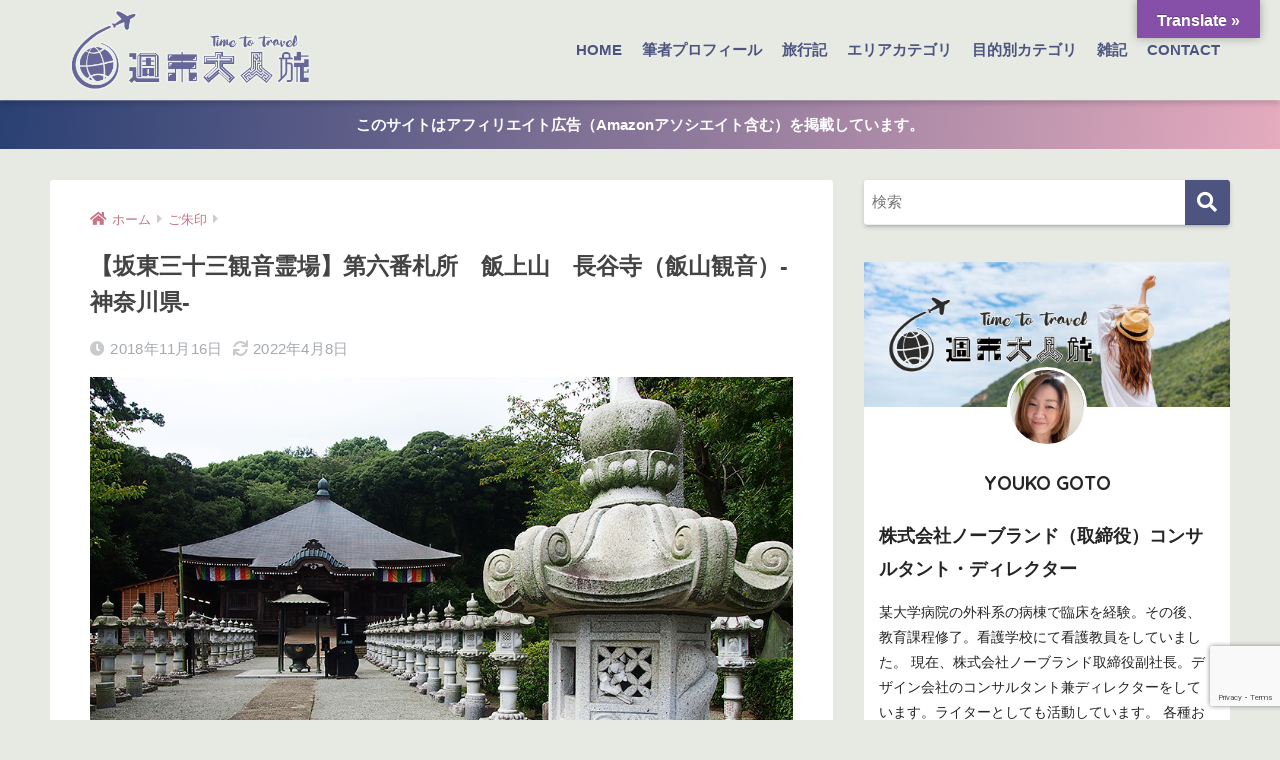

--- FILE ---
content_type: text/html; charset=UTF-8
request_url: https://www.yokogoto.net/travel/15134.html
body_size: 27129
content:
<!doctype html>
<html lang="ja">
<head>
  <meta charset="utf-8">
  <meta http-equiv="X-UA-Compatible" content="IE=edge">
  <meta name="HandheldFriendly" content="True">
  <meta name="MobileOptimized" content="320">
  <meta name="viewport" content="width=device-width, initial-scale=1, viewport-fit=cover"/>
  <meta name="msapplication-TileColor" content="#4d5480">
  <meta name="theme-color" content="#4d5480">
  <link rel="pingback" href="https://www.yokogoto.net/xmlrpc.php">
  <title>【坂東三十三観音霊場】第六番札所　飯上山　長谷寺（飯山観音）-神奈川県- | 週末大人旅</title>
<meta name='robots' content='max-image-preview:large' />
<link rel='dns-prefetch' href='//translate.google.com' />
<link rel='dns-prefetch' href='//fonts.googleapis.com' />
<link rel='dns-prefetch' href='//use.fontawesome.com' />
<link rel="alternate" type="application/rss+xml" title="週末大人旅 &raquo; フィード" href="https://www.yokogoto.net/feed" />
<link rel="alternate" type="application/rss+xml" title="週末大人旅 &raquo; コメントフィード" href="https://www.yokogoto.net/comments/feed" />
<script type="text/javascript">
window._wpemojiSettings = {"baseUrl":"https:\/\/s.w.org\/images\/core\/emoji\/14.0.0\/72x72\/","ext":".png","svgUrl":"https:\/\/s.w.org\/images\/core\/emoji\/14.0.0\/svg\/","svgExt":".svg","source":{"concatemoji":"https:\/\/www.yokogoto.net\/wp-includes\/js\/wp-emoji-release.min.js?ver=6.3.7"}};
/*! This file is auto-generated */
!function(i,n){var o,s,e;function c(e){try{var t={supportTests:e,timestamp:(new Date).valueOf()};sessionStorage.setItem(o,JSON.stringify(t))}catch(e){}}function p(e,t,n){e.clearRect(0,0,e.canvas.width,e.canvas.height),e.fillText(t,0,0);var t=new Uint32Array(e.getImageData(0,0,e.canvas.width,e.canvas.height).data),r=(e.clearRect(0,0,e.canvas.width,e.canvas.height),e.fillText(n,0,0),new Uint32Array(e.getImageData(0,0,e.canvas.width,e.canvas.height).data));return t.every(function(e,t){return e===r[t]})}function u(e,t,n){switch(t){case"flag":return n(e,"\ud83c\udff3\ufe0f\u200d\u26a7\ufe0f","\ud83c\udff3\ufe0f\u200b\u26a7\ufe0f")?!1:!n(e,"\ud83c\uddfa\ud83c\uddf3","\ud83c\uddfa\u200b\ud83c\uddf3")&&!n(e,"\ud83c\udff4\udb40\udc67\udb40\udc62\udb40\udc65\udb40\udc6e\udb40\udc67\udb40\udc7f","\ud83c\udff4\u200b\udb40\udc67\u200b\udb40\udc62\u200b\udb40\udc65\u200b\udb40\udc6e\u200b\udb40\udc67\u200b\udb40\udc7f");case"emoji":return!n(e,"\ud83e\udef1\ud83c\udffb\u200d\ud83e\udef2\ud83c\udfff","\ud83e\udef1\ud83c\udffb\u200b\ud83e\udef2\ud83c\udfff")}return!1}function f(e,t,n){var r="undefined"!=typeof WorkerGlobalScope&&self instanceof WorkerGlobalScope?new OffscreenCanvas(300,150):i.createElement("canvas"),a=r.getContext("2d",{willReadFrequently:!0}),o=(a.textBaseline="top",a.font="600 32px Arial",{});return e.forEach(function(e){o[e]=t(a,e,n)}),o}function t(e){var t=i.createElement("script");t.src=e,t.defer=!0,i.head.appendChild(t)}"undefined"!=typeof Promise&&(o="wpEmojiSettingsSupports",s=["flag","emoji"],n.supports={everything:!0,everythingExceptFlag:!0},e=new Promise(function(e){i.addEventListener("DOMContentLoaded",e,{once:!0})}),new Promise(function(t){var n=function(){try{var e=JSON.parse(sessionStorage.getItem(o));if("object"==typeof e&&"number"==typeof e.timestamp&&(new Date).valueOf()<e.timestamp+604800&&"object"==typeof e.supportTests)return e.supportTests}catch(e){}return null}();if(!n){if("undefined"!=typeof Worker&&"undefined"!=typeof OffscreenCanvas&&"undefined"!=typeof URL&&URL.createObjectURL&&"undefined"!=typeof Blob)try{var e="postMessage("+f.toString()+"("+[JSON.stringify(s),u.toString(),p.toString()].join(",")+"));",r=new Blob([e],{type:"text/javascript"}),a=new Worker(URL.createObjectURL(r),{name:"wpTestEmojiSupports"});return void(a.onmessage=function(e){c(n=e.data),a.terminate(),t(n)})}catch(e){}c(n=f(s,u,p))}t(n)}).then(function(e){for(var t in e)n.supports[t]=e[t],n.supports.everything=n.supports.everything&&n.supports[t],"flag"!==t&&(n.supports.everythingExceptFlag=n.supports.everythingExceptFlag&&n.supports[t]);n.supports.everythingExceptFlag=n.supports.everythingExceptFlag&&!n.supports.flag,n.DOMReady=!1,n.readyCallback=function(){n.DOMReady=!0}}).then(function(){return e}).then(function(){var e;n.supports.everything||(n.readyCallback(),(e=n.source||{}).concatemoji?t(e.concatemoji):e.wpemoji&&e.twemoji&&(t(e.twemoji),t(e.wpemoji)))}))}((window,document),window._wpemojiSettings);
</script>
<!-- yokogoto.net is managing ads with Advanced Ads 1.47.5 --><script id="yokog-ready">
			window.advanced_ads_ready=function(e,a){a=a||"complete";var d=function(e){return"interactive"===a?"loading"!==e:"complete"===e};d(document.readyState)?e():document.addEventListener("readystatechange",(function(a){d(a.target.readyState)&&e()}),{once:"interactive"===a})},window.advanced_ads_ready_queue=window.advanced_ads_ready_queue||[];		</script>
		<style type="text/css">
img.wp-smiley,
img.emoji {
	display: inline !important;
	border: none !important;
	box-shadow: none !important;
	height: 1em !important;
	width: 1em !important;
	margin: 0 0.07em !important;
	vertical-align: -0.1em !important;
	background: none !important;
	padding: 0 !important;
}
</style>
	<link rel='stylesheet' id='sng-stylesheet-css' href='https://www.yokogoto.net/wp-content/themes/sango-theme/style.css?ver2_19_6' type='text/css' media='all' />
<link rel='stylesheet' id='sng-option-css' href='https://www.yokogoto.net/wp-content/themes/sango-theme/entry-option.css?ver2_19_6' type='text/css' media='all' />
<link rel='stylesheet' id='sng-googlefonts-css' href='https://fonts.googleapis.com/css?family=Quicksand%3A500%2C700&#038;display=swap' type='text/css' media='all' />
<link rel='stylesheet' id='sng-fontawesome-css' href='https://use.fontawesome.com/releases/v5.11.2/css/all.css' type='text/css' media='all' />
<link rel='stylesheet' id='sbi_styles-css' href='https://www.yokogoto.net/wp-content/plugins/instagram-feed/css/sbi-styles.min.css' type='text/css' media='all' />
<link rel='stylesheet' id='wp-block-library-css' href='https://www.yokogoto.net/wp-includes/css/dist/block-library/style.min.css?ver=6.3.7' type='text/css' media='all' />
<link rel='stylesheet' id='sango_theme_gutenberg-style-css' href='https://www.yokogoto.net/wp-content/plugins/sango-theme-gutenberg/dist/build/style-blocks.css?version=1.69.14' type='text/css' media='all' />
<style id='sango_theme_gutenberg-style-inline-css' type='text/css'>
.is-style-sango-list-main-color li:before { background-color: #4d5480; }.is-style-sango-list-accent-color li:before { background-color: #e5abbe; }.sgb-label-main-c { background-color: #4d5480; }.sgb-label-accent-c { background-color: #e5abbe; }
</style>
<style id='classic-theme-styles-inline-css' type='text/css'>
/*! This file is auto-generated */
.wp-block-button__link{color:#fff;background-color:#32373c;border-radius:9999px;box-shadow:none;text-decoration:none;padding:calc(.667em + 2px) calc(1.333em + 2px);font-size:1.125em}.wp-block-file__button{background:#32373c;color:#fff;text-decoration:none}
</style>
<style id='global-styles-inline-css' type='text/css'>
body{--wp--preset--color--black: #000000;--wp--preset--color--cyan-bluish-gray: #abb8c3;--wp--preset--color--white: #ffffff;--wp--preset--color--pale-pink: #f78da7;--wp--preset--color--vivid-red: #cf2e2e;--wp--preset--color--luminous-vivid-orange: #ff6900;--wp--preset--color--luminous-vivid-amber: #fcb900;--wp--preset--color--light-green-cyan: #7bdcb5;--wp--preset--color--vivid-green-cyan: #00d084;--wp--preset--color--pale-cyan-blue: #8ed1fc;--wp--preset--color--vivid-cyan-blue: #0693e3;--wp--preset--color--vivid-purple: #9b51e0;--wp--preset--color--sango-main: #4d5480;--wp--preset--color--sango-pastel: #e8d3d1;--wp--preset--color--sango-accent: #e5abbe;--wp--preset--color--sango-black: #333;--wp--preset--color--sango-gray: gray;--wp--preset--color--sango-silver: whitesmoke;--wp--preset--gradient--vivid-cyan-blue-to-vivid-purple: linear-gradient(135deg,rgba(6,147,227,1) 0%,rgb(155,81,224) 100%);--wp--preset--gradient--light-green-cyan-to-vivid-green-cyan: linear-gradient(135deg,rgb(122,220,180) 0%,rgb(0,208,130) 100%);--wp--preset--gradient--luminous-vivid-amber-to-luminous-vivid-orange: linear-gradient(135deg,rgba(252,185,0,1) 0%,rgba(255,105,0,1) 100%);--wp--preset--gradient--luminous-vivid-orange-to-vivid-red: linear-gradient(135deg,rgba(255,105,0,1) 0%,rgb(207,46,46) 100%);--wp--preset--gradient--very-light-gray-to-cyan-bluish-gray: linear-gradient(135deg,rgb(238,238,238) 0%,rgb(169,184,195) 100%);--wp--preset--gradient--cool-to-warm-spectrum: linear-gradient(135deg,rgb(74,234,220) 0%,rgb(151,120,209) 20%,rgb(207,42,186) 40%,rgb(238,44,130) 60%,rgb(251,105,98) 80%,rgb(254,248,76) 100%);--wp--preset--gradient--blush-light-purple: linear-gradient(135deg,rgb(255,206,236) 0%,rgb(152,150,240) 100%);--wp--preset--gradient--blush-bordeaux: linear-gradient(135deg,rgb(254,205,165) 0%,rgb(254,45,45) 50%,rgb(107,0,62) 100%);--wp--preset--gradient--luminous-dusk: linear-gradient(135deg,rgb(255,203,112) 0%,rgb(199,81,192) 50%,rgb(65,88,208) 100%);--wp--preset--gradient--pale-ocean: linear-gradient(135deg,rgb(255,245,203) 0%,rgb(182,227,212) 50%,rgb(51,167,181) 100%);--wp--preset--gradient--electric-grass: linear-gradient(135deg,rgb(202,248,128) 0%,rgb(113,206,126) 100%);--wp--preset--gradient--midnight: linear-gradient(135deg,rgb(2,3,129) 0%,rgb(40,116,252) 100%);--wp--preset--font-size--small: 13px;--wp--preset--font-size--medium: 20px;--wp--preset--font-size--large: 36px;--wp--preset--font-size--x-large: 42px;--wp--preset--spacing--20: 0.44rem;--wp--preset--spacing--30: 0.67rem;--wp--preset--spacing--40: 1rem;--wp--preset--spacing--50: 1.5rem;--wp--preset--spacing--60: 2.25rem;--wp--preset--spacing--70: 3.38rem;--wp--preset--spacing--80: 5.06rem;--wp--preset--shadow--natural: 6px 6px 9px rgba(0, 0, 0, 0.2);--wp--preset--shadow--deep: 12px 12px 50px rgba(0, 0, 0, 0.4);--wp--preset--shadow--sharp: 6px 6px 0px rgba(0, 0, 0, 0.2);--wp--preset--shadow--outlined: 6px 6px 0px -3px rgba(255, 255, 255, 1), 6px 6px rgba(0, 0, 0, 1);--wp--preset--shadow--crisp: 6px 6px 0px rgba(0, 0, 0, 1);}:where(.is-layout-flex){gap: 0.5em;}:where(.is-layout-grid){gap: 0.5em;}body .is-layout-flow > .alignleft{float: left;margin-inline-start: 0;margin-inline-end: 2em;}body .is-layout-flow > .alignright{float: right;margin-inline-start: 2em;margin-inline-end: 0;}body .is-layout-flow > .aligncenter{margin-left: auto !important;margin-right: auto !important;}body .is-layout-constrained > .alignleft{float: left;margin-inline-start: 0;margin-inline-end: 2em;}body .is-layout-constrained > .alignright{float: right;margin-inline-start: 2em;margin-inline-end: 0;}body .is-layout-constrained > .aligncenter{margin-left: auto !important;margin-right: auto !important;}body .is-layout-constrained > :where(:not(.alignleft):not(.alignright):not(.alignfull)){max-width: var(--wp--style--global--content-size);margin-left: auto !important;margin-right: auto !important;}body .is-layout-constrained > .alignwide{max-width: var(--wp--style--global--wide-size);}body .is-layout-flex{display: flex;}body .is-layout-flex{flex-wrap: wrap;align-items: center;}body .is-layout-flex > *{margin: 0;}body .is-layout-grid{display: grid;}body .is-layout-grid > *{margin: 0;}:where(.wp-block-columns.is-layout-flex){gap: 2em;}:where(.wp-block-columns.is-layout-grid){gap: 2em;}:where(.wp-block-post-template.is-layout-flex){gap: 1.25em;}:where(.wp-block-post-template.is-layout-grid){gap: 1.25em;}.has-black-color{color: var(--wp--preset--color--black) !important;}.has-cyan-bluish-gray-color{color: var(--wp--preset--color--cyan-bluish-gray) !important;}.has-white-color{color: var(--wp--preset--color--white) !important;}.has-pale-pink-color{color: var(--wp--preset--color--pale-pink) !important;}.has-vivid-red-color{color: var(--wp--preset--color--vivid-red) !important;}.has-luminous-vivid-orange-color{color: var(--wp--preset--color--luminous-vivid-orange) !important;}.has-luminous-vivid-amber-color{color: var(--wp--preset--color--luminous-vivid-amber) !important;}.has-light-green-cyan-color{color: var(--wp--preset--color--light-green-cyan) !important;}.has-vivid-green-cyan-color{color: var(--wp--preset--color--vivid-green-cyan) !important;}.has-pale-cyan-blue-color{color: var(--wp--preset--color--pale-cyan-blue) !important;}.has-vivid-cyan-blue-color{color: var(--wp--preset--color--vivid-cyan-blue) !important;}.has-vivid-purple-color{color: var(--wp--preset--color--vivid-purple) !important;}.has-black-background-color{background-color: var(--wp--preset--color--black) !important;}.has-cyan-bluish-gray-background-color{background-color: var(--wp--preset--color--cyan-bluish-gray) !important;}.has-white-background-color{background-color: var(--wp--preset--color--white) !important;}.has-pale-pink-background-color{background-color: var(--wp--preset--color--pale-pink) !important;}.has-vivid-red-background-color{background-color: var(--wp--preset--color--vivid-red) !important;}.has-luminous-vivid-orange-background-color{background-color: var(--wp--preset--color--luminous-vivid-orange) !important;}.has-luminous-vivid-amber-background-color{background-color: var(--wp--preset--color--luminous-vivid-amber) !important;}.has-light-green-cyan-background-color{background-color: var(--wp--preset--color--light-green-cyan) !important;}.has-vivid-green-cyan-background-color{background-color: var(--wp--preset--color--vivid-green-cyan) !important;}.has-pale-cyan-blue-background-color{background-color: var(--wp--preset--color--pale-cyan-blue) !important;}.has-vivid-cyan-blue-background-color{background-color: var(--wp--preset--color--vivid-cyan-blue) !important;}.has-vivid-purple-background-color{background-color: var(--wp--preset--color--vivid-purple) !important;}.has-black-border-color{border-color: var(--wp--preset--color--black) !important;}.has-cyan-bluish-gray-border-color{border-color: var(--wp--preset--color--cyan-bluish-gray) !important;}.has-white-border-color{border-color: var(--wp--preset--color--white) !important;}.has-pale-pink-border-color{border-color: var(--wp--preset--color--pale-pink) !important;}.has-vivid-red-border-color{border-color: var(--wp--preset--color--vivid-red) !important;}.has-luminous-vivid-orange-border-color{border-color: var(--wp--preset--color--luminous-vivid-orange) !important;}.has-luminous-vivid-amber-border-color{border-color: var(--wp--preset--color--luminous-vivid-amber) !important;}.has-light-green-cyan-border-color{border-color: var(--wp--preset--color--light-green-cyan) !important;}.has-vivid-green-cyan-border-color{border-color: var(--wp--preset--color--vivid-green-cyan) !important;}.has-pale-cyan-blue-border-color{border-color: var(--wp--preset--color--pale-cyan-blue) !important;}.has-vivid-cyan-blue-border-color{border-color: var(--wp--preset--color--vivid-cyan-blue) !important;}.has-vivid-purple-border-color{border-color: var(--wp--preset--color--vivid-purple) !important;}.has-vivid-cyan-blue-to-vivid-purple-gradient-background{background: var(--wp--preset--gradient--vivid-cyan-blue-to-vivid-purple) !important;}.has-light-green-cyan-to-vivid-green-cyan-gradient-background{background: var(--wp--preset--gradient--light-green-cyan-to-vivid-green-cyan) !important;}.has-luminous-vivid-amber-to-luminous-vivid-orange-gradient-background{background: var(--wp--preset--gradient--luminous-vivid-amber-to-luminous-vivid-orange) !important;}.has-luminous-vivid-orange-to-vivid-red-gradient-background{background: var(--wp--preset--gradient--luminous-vivid-orange-to-vivid-red) !important;}.has-very-light-gray-to-cyan-bluish-gray-gradient-background{background: var(--wp--preset--gradient--very-light-gray-to-cyan-bluish-gray) !important;}.has-cool-to-warm-spectrum-gradient-background{background: var(--wp--preset--gradient--cool-to-warm-spectrum) !important;}.has-blush-light-purple-gradient-background{background: var(--wp--preset--gradient--blush-light-purple) !important;}.has-blush-bordeaux-gradient-background{background: var(--wp--preset--gradient--blush-bordeaux) !important;}.has-luminous-dusk-gradient-background{background: var(--wp--preset--gradient--luminous-dusk) !important;}.has-pale-ocean-gradient-background{background: var(--wp--preset--gradient--pale-ocean) !important;}.has-electric-grass-gradient-background{background: var(--wp--preset--gradient--electric-grass) !important;}.has-midnight-gradient-background{background: var(--wp--preset--gradient--midnight) !important;}.has-small-font-size{font-size: var(--wp--preset--font-size--small) !important;}.has-medium-font-size{font-size: var(--wp--preset--font-size--medium) !important;}.has-large-font-size{font-size: var(--wp--preset--font-size--large) !important;}.has-x-large-font-size{font-size: var(--wp--preset--font-size--x-large) !important;}
.wp-block-navigation a:where(:not(.wp-element-button)){color: inherit;}
:where(.wp-block-post-template.is-layout-flex){gap: 1.25em;}:where(.wp-block-post-template.is-layout-grid){gap: 1.25em;}
:where(.wp-block-columns.is-layout-flex){gap: 2em;}:where(.wp-block-columns.is-layout-grid){gap: 2em;}
.wp-block-pullquote{font-size: 1.5em;line-height: 1.6;}
</style>
<link rel='stylesheet' id='contact-form-7-css' href='https://www.yokogoto.net/wp-content/plugins/contact-form-7/includes/css/styles.css' type='text/css' media='all' />
<link rel='stylesheet' id='google-language-translator-css' href='https://www.yokogoto.net/wp-content/plugins/google-language-translator/css/style.css' type='text/css' media='' />
<link rel='stylesheet' id='glt-toolbar-styles-css' href='https://www.yokogoto.net/wp-content/plugins/google-language-translator/css/toolbar.css' type='text/css' media='' />
<link rel='stylesheet' id='child-style-css' href='https://www.yokogoto.net/wp-content/themes/sango-theme-child/style.css' type='text/css' media='all' />
<script type='text/javascript' src='https://www.yokogoto.net/wp-includes/js/jquery/jquery.min.js?ver=3.7.0' id='jquery-core-js'></script>
<script type='text/javascript' src='https://www.yokogoto.net/wp-includes/js/jquery/jquery-migrate.min.js?ver=3.4.1' id='jquery-migrate-js'></script>
<link rel="https://api.w.org/" href="https://www.yokogoto.net/wp-json/" /><link rel="alternate" type="application/json" href="https://www.yokogoto.net/wp-json/wp/v2/posts/15134" /><link rel="EditURI" type="application/rsd+xml" title="RSD" href="https://www.yokogoto.net/xmlrpc.php?rsd" />
<link rel="canonical" href="https://www.yokogoto.net/travel/15134.html" />
<link rel='shortlink' href='https://www.yokogoto.net/?p=15134' />
<link rel="alternate" type="application/json+oembed" href="https://www.yokogoto.net/wp-json/oembed/1.0/embed?url=https%3A%2F%2Fwww.yokogoto.net%2Ftravel%2F15134.html" />
<link rel="alternate" type="text/xml+oembed" href="https://www.yokogoto.net/wp-json/oembed/1.0/embed?url=https%3A%2F%2Fwww.yokogoto.net%2Ftravel%2F15134.html&#038;format=xml" />
<style>p.hello{font-size:12px;color:darkgray;}#google_language_translator,#flags{text-align:left;}#google_language_translator{clear:both;}#flags{width:165px;}#flags a{display:inline-block;margin-right:2px;}#google_language_translator{width:auto!important;}div.skiptranslate.goog-te-gadget{display:inline!important;}.goog-tooltip{display: none!important;}.goog-tooltip:hover{display: none!important;}.goog-text-highlight{background-color:transparent!important;border:none!important;box-shadow:none!important;}#google_language_translator select.goog-te-combo{color:#32373c;}#google_language_translator{color:transparent;}body{top:0px!important;}#goog-gt-{display:none!important;}#glt-translate-trigger{bottom:auto;top:0;}.tool-container.tool-top{top:50px!important;bottom:auto!important;}.tool-container.tool-top .arrow{border-color:transparent transparent #d0cbcb; top:-14px;}#glt-translate-trigger > span{color:#ffffff;}#glt-translate-trigger{background:#8650a8;}.goog-te-gadget .goog-te-combo{width:100%;}</style><meta property="og:title" content="【坂東三十三観音霊場】第六番札所　飯上山　長谷寺（飯山観音）-神奈川県-" />
<meta property="og:description" content="神奈川県、厚木市にある飯上山　長谷寺（ちょうこくじ）は、別名飯山観音と呼ばれる真言宗のお寺です。" />
<meta property="og:type" content="article" />
<meta property="og:url" content="https://www.yokogoto.net/travel/15134.html" />
<meta property="og:image" content="https://www.yokogoto.net/wp-content/uploads/2018/11/P1018398-768x575.jpg" />
<meta name="thumbnail" content="https://www.yokogoto.net/wp-content/uploads/2018/11/P1018398-768x575.jpg" />
<meta property="og:site_name" content="週末大人旅" />
<meta name="twitter:card" content="summary_large_image" />
<!-- gtag.js -->
<script async src="https://www.googletagmanager.com/gtag/js?id=UA-8634033-51"></script>
<script>
  window.dataLayer = window.dataLayer || [];
  function gtag(){dataLayer.push(arguments);}
  gtag('js', new Date());
  gtag('config', 'UA-8634033-51');
</script>
<noscript><style>.lazyload[data-src]{display:none !important;}</style></noscript><style>.lazyload{background-image:none !important;}.lazyload:before{background-image:none !important;}</style><style type="text/css" id="custom-background-css">
body.custom-background { background-color: #e6eae3; }
</style>
	<link rel="icon" href="https://www.yokogoto.net/wp-content/uploads/2022/05/cropped-favicon2-32x32.png" sizes="32x32" />
<link rel="icon" href="https://www.yokogoto.net/wp-content/uploads/2022/05/cropped-favicon2-192x192.png" sizes="192x192" />
<link rel="apple-touch-icon" href="https://www.yokogoto.net/wp-content/uploads/2022/05/cropped-favicon2-180x180.png" />
<meta name="msapplication-TileImage" content="https://www.yokogoto.net/wp-content/uploads/2022/05/cropped-favicon2-270x270.png" />
<style> a{color:#c97586}.main-c, .has-sango-main-color{color:#4d5480}.main-bc, .has-sango-main-background-color{background-color:#4d5480}.main-bdr, #inner-content .main-bdr{border-color:#4d5480}.pastel-c, .has-sango-pastel-color{color:#e8d3d1}.pastel-bc, .has-sango-pastel-background-color, #inner-content .pastel-bc{background-color:#e8d3d1}.accent-c, .has-sango-accent-color{color:#e5abbe}.accent-bc, .has-sango-accent-background-color{background-color:#e5abbe}.header, #footer-menu, .drawer__title{background-color:#e6eae3}#logo a{color:#969696}.desktop-nav li a , .mobile-nav li a, #footer-menu a, #drawer__open, .header-search__open, .copyright, .drawer__title{color:#4d5480}.drawer__title .close span, .drawer__title .close span:before{background:#4d5480}.desktop-nav li:after{background:#4d5480}.mobile-nav .current-menu-item{border-bottom-color:#4d5480}.widgettitle, .sidebar .wp-block-group h2, .drawer .wp-block-group h2{color:#ffffff;background-color:#4d5480}.footer, .footer-block{background-color:#d3cbc6}.footer-block, .footer, .footer a, .footer .widget ul li a{color:#3c3c3c}#toc_container .toc_title, .entry-content .ez-toc-title-container, #footer_menu .raised, .pagination a, .pagination span, #reply-title:before, .entry-content blockquote:before, .main-c-before li:before, .main-c-b:before{color:#4d5480}.searchform__submit, .footer-block .wp-block-search .wp-block-search__button, .sidebar .wp-block-search .wp-block-search__button, .footer .wp-block-search .wp-block-search__button, .drawer .wp-block-search .wp-block-search__button, #toc_container .toc_title:before, .ez-toc-title-container:before, .cat-name, .pre_tag > span, .pagination .current, .post-page-numbers.current, #submit, .withtag_list > span, .main-bc-before li:before{background-color:#4d5480}#toc_container, #ez-toc-container, .entry-content h3, .li-mainbdr ul, .li-mainbdr ol{border-color:#4d5480}.search-title i, .acc-bc-before li:before{background:#e5abbe}.li-accentbdr ul, .li-accentbdr ol{border-color:#e5abbe}.pagination a:hover, .li-pastelbc ul, .li-pastelbc ol{background:#e8d3d1}body{font-size:100%}@media only screen and (min-width:481px){body{font-size:100%}}@media only screen and (min-width:1030px){body{font-size:96%}}.totop{background:#5ba9f7}.header-info a{color:#FFF;background:linear-gradient(95deg, #2a4073, #e5abbe)}.fixed-menu ul{background:#4d5480}.fixed-menu a{color:#ffffff}.fixed-menu .current-menu-item a, .fixed-menu ul li a.active{color:#e5abbe}.post-tab{background:#FFF}.post-tab > div{color:#666666}.post-tab > div.tab-active{background:linear-gradient(45deg, #2a4073, #e5abbe)}body{font-family:"Helvetica", "Arial", "Hiragino Kaku Gothic ProN", "Hiragino Sans", YuGothic, "Yu Gothic", "メイリオ", Meiryo, sans-serif;}.dfont{font-family:"Quicksand","Helvetica", "Arial", "Hiragino Kaku Gothic ProN", "Hiragino Sans", YuGothic, "Yu Gothic", "メイリオ", Meiryo, sans-serif;}.body_bc{background-color:e6eae3}@media only screen and (min-width:769px){#logo{height:100px;line-height:100px}#logo img{height:100px}.desktop-nav li a{height:100px;line-height:100px}}</style></head>
<body class="post-template-default single single-post postid-15134 single-format-standard custom-background wp-custom-logo fa5 aa-prefix-yokog-">
    <div id="container">
    <header class="header">
            <div id="inner-header" class="wrap cf">
    <div id="logo" class="header-logo h1 dfont">
    <a href="https://www.yokogoto.net" class="header-logo__link">
              <img src="https://www.yokogoto.net/wp-content/uploads/2023/11/logo7.png" alt="週末大人旅" width="500" height="160" class="header-logo__img">
                </a>
  </div>
  <div class="header-search">
      <label class="header-search__open" for="header-search-input"><i class="fas fa-search" aria-hidden="true"></i></label>
    <input type="checkbox" class="header-search__input" id="header-search-input" onclick="document.querySelector('.header-search__modal .searchform__input').focus()">
  <label class="header-search__close" for="header-search-input"></label>
  <div class="header-search__modal">
    <form role="search" method="get" class="searchform" action="https://www.yokogoto.net/">
  <div>
    <input type="search" class="searchform__input" name="s" value="" placeholder="検索" />
    <button type="submit" class="searchform__submit" aria-label="検索"><i class="fas fa-search" aria-hidden="true"></i></button>
  </div>
</form>  </div>
</div>  <nav class="desktop-nav clearfix"><ul id="menu-menu-1" class="menu"><li id="menu-item-22996" class="menu-item menu-item-type-custom menu-item-object-custom menu-item-home menu-item-22996"><a href="https://www.yokogoto.net/">HOME</a></li>
<li id="menu-item-22925" class="menu-item menu-item-type-post_type menu-item-object-page menu-item-22925"><a href="https://www.yokogoto.net/profile">筆者プロフィール</a></li>
<li id="menu-item-10385" class="menu-item menu-item-type-custom menu-item-object-custom menu-item-has-children menu-item-10385"><a href="#">旅行記</a>
<ul class="sub-menu">
	<li id="menu-item-10388" class="menu-item menu-item-type-taxonomy menu-item-object-category current-post-ancestor current-menu-parent current-post-parent menu-item-10388"><a href="https://www.yokogoto.net/category/travel">全ての旅行記</a></li>
	<li id="menu-item-27735" class="menu-item menu-item-type-taxonomy menu-item-object-category current-post-ancestor current-menu-parent current-post-parent menu-item-27735"><a href="https://www.yokogoto.net/category/bando">坂東三十三観音</a></li>
	<li id="menu-item-21251" class="menu-item menu-item-type-taxonomy menu-item-object-category menu-item-21251"><a href="https://www.yokogoto.net/category/13butsu">鎌倉十三仏巡拝</a></li>
</ul>
</li>
<li id="menu-item-36831" class="menu-item menu-item-type-custom menu-item-object-custom menu-item-has-children menu-item-36831"><a href="#">エリアカテゴリ</a>
<ul class="sub-menu">
	<li id="menu-item-38839" class="menu-item menu-item-type-custom menu-item-object-custom menu-item-38839"><a href="https://www.yokogoto.net/tag/kanagawa">かながわの景勝50選</a></li>
	<li id="menu-item-38238" class="menu-item menu-item-type-custom menu-item-object-custom menu-item-38238"><a href="https://www.yokogoto.net/tag/yokohama">横浜・みなとみらい</a></li>
	<li id="menu-item-37743" class="menu-item menu-item-type-custom menu-item-object-custom menu-item-37743"><a href="https://www.yokogoto.net/tag/kamakura">鎌倉・江ノ島・湘南</a></li>
	<li id="menu-item-36823" class="menu-item menu-item-type-custom menu-item-object-custom menu-item-36823"><a href="https://www.yokogoto.net/tag/miura_hantou">横須賀・浦賀・三浦</a></li>
	<li id="menu-item-36827" class="menu-item menu-item-type-custom menu-item-object-custom menu-item-36827"><a href="https://www.yokogoto.net/tag/hakone">箱根</a></li>
	<li id="menu-item-36826" class="menu-item menu-item-type-custom menu-item-object-custom menu-item-36826"><a href="https://www.yokogoto.net/tag/izu">伊豆半島</a></li>
	<li id="menu-item-39229" class="menu-item menu-item-type-custom menu-item-object-custom menu-item-39229"><a href="https://www.yokogoto.net/tag/mtfuji">富士山</a></li>
	<li id="menu-item-39671" class="menu-item menu-item-type-custom menu-item-object-custom menu-item-39671"><a href="https://www.yokogoto.net/tag/chiba">千葉県</a></li>
	<li id="menu-item-39589" class="menu-item menu-item-type-custom menu-item-object-custom menu-item-39589"><a href="https://www.yokogoto.net/tag/ibaraki">茨城県</a></li>
	<li id="menu-item-36828" class="menu-item menu-item-type-custom menu-item-object-custom menu-item-36828"><a href="https://www.yokogoto.net/tag/gunma">群馬県</a></li>
	<li id="menu-item-36829" class="menu-item menu-item-type-custom menu-item-object-custom menu-item-36829"><a href="https://www.yokogoto.net/tag/aomori">青森県</a></li>
	<li id="menu-item-36830" class="menu-item menu-item-type-custom menu-item-object-custom menu-item-36830"><a href="https://www.yokogoto.net/tag/iwateken">岩手県</a></li>
</ul>
</li>
<li id="menu-item-37132" class="menu-item menu-item-type-custom menu-item-object-custom menu-item-has-children menu-item-37132"><a href="#">目的別カテゴリ</a>
<ul class="sub-menu">
	<li id="menu-item-37131" class="menu-item menu-item-type-custom menu-item-object-custom menu-item-37131"><a href="https://www.yokogoto.net/tag/hiking">ハイキング</a></li>
</ul>
</li>
<li id="menu-item-33606" class="menu-item menu-item-type-taxonomy menu-item-object-category menu-item-33606"><a href="https://www.yokogoto.net/category/holiday">雑記</a></li>
<li id="menu-item-22923" class="menu-item menu-item-type-post_type menu-item-object-page menu-item-22923"><a href="https://www.yokogoto.net/contact">CONTACT</a></li>
</ul></nav></div>
    </header>
      <div class="header-info ">
    <a href="">
      このサイトはアフィリエイト広告（Amazonアソシエイト含む）を掲載しています。    </a>
  </div>
  <div id="content">
    <div id="inner-content" class="wrap cf">
      <main id="main" class="m-all t-2of3 d-5of7 cf">
                  <article id="entry" class="cf post-15134 post type-post status-publish format-standard has-post-thumbnail category-gosyuin category-bando category-travel tag-64 tag-84 tag-98">
            <header class="article-header entry-header">
  <nav id="breadcrumb" class="breadcrumb"><ul itemscope itemtype="http://schema.org/BreadcrumbList"><li itemprop="itemListElement" itemscope itemtype="http://schema.org/ListItem"><a href="https://www.yokogoto.net" itemprop="item"><span itemprop="name">ホーム</span></a><meta itemprop="position" content="1" /></li><li itemprop="itemListElement" itemscope itemtype="http://schema.org/ListItem"><a href="https://www.yokogoto.net/category/gosyuin" itemprop="item"><span itemprop="name">ご朱印</span></a><meta itemprop="position" content="2" /></li></ul></nav>  <h1 class="entry-title single-title">【坂東三十三観音霊場】第六番札所　飯上山　長谷寺（飯山観音）-神奈川県-</h1>
  <div class="entry-meta vcard">
    <time class="pubdate entry-time" itemprop="datePublished" datetime="2018-11-16">2018年11月16日</time><time class="updated entry-time" itemprop="dateModified" datetime="2022-04-08">2022年4月8日</time>  </div>
      <p class="post-thumbnail"><img width="925" height="693" src="https://www.yokogoto.net/wp-content/uploads/2018/11/P1018398.jpg" class="attachment-thumb-940 size-thumb-940 wp-post-image" alt="" decoding="async" fetchpriority="high" srcset="https://www.yokogoto.net/wp-content/uploads/2018/11/P1018398.jpg 925w, https://www.yokogoto.net/wp-content/uploads/2018/11/P1018398-320x240.jpg 320w, https://www.yokogoto.net/wp-content/uploads/2018/11/P1018398-768x575.jpg 768w" sizes="(max-width: 925px) 100vw, 925px" /></p>
        <input type="checkbox" id="fab">
    <label class="fab-btn extended-fab main-c" for="fab"><i class="fas fa-share-alt" aria-hidden="true"></i></label>
    <label class="fab__close-cover" for="fab"></label>
        <div id="fab__contents">
      <div class="fab__contents-main dfont">
        <label class="close" for="fab"><span></span></label>
        <p class="fab__contents_title">SHARE</p>
                  <div class="fab__contents_img" style="background-image: url(https://www.yokogoto.net/wp-content/uploads/2018/11/P1018398.jpg);">
          </div>
                  <div class="sns-btn sns-dif">
          <ul>
        <!-- twitter -->
        <li class="tw sns-btn__item">
          <a href="https://twitter.com/share?url=https%3A%2F%2Fwww.yokogoto.net%2Ftravel%2F15134.html&text=%E3%80%90%E5%9D%82%E6%9D%B1%E4%B8%89%E5%8D%81%E4%B8%89%E8%A6%B3%E9%9F%B3%E9%9C%8A%E5%A0%B4%E3%80%91%E7%AC%AC%E5%85%AD%E7%95%AA%E6%9C%AD%E6%89%80%E3%80%80%E9%A3%AF%E4%B8%8A%E5%B1%B1%E3%80%80%E9%95%B7%E8%B0%B7%E5%AF%BA%EF%BC%88%E9%A3%AF%E5%B1%B1%E8%A6%B3%E9%9F%B3%EF%BC%89-%E7%A5%9E%E5%A5%88%E5%B7%9D%E7%9C%8C-%EF%BD%9C%E9%80%B1%E6%9C%AB%E5%A4%A7%E4%BA%BA%E6%97%85&via=yoko_mind" target="_blank" rel="nofollow noopener noreferrer" aria-label="Twitterでシェアする">
            <i class="fab fa-twitter" aria-hidden="true"></i>            <span class="share_txt">ツイート</span>
          </a>
                  </li>
        <!-- facebook -->
        <li class="fb sns-btn__item">
          <a href="https://www.facebook.com/share.php?u=https%3A%2F%2Fwww.yokogoto.net%2Ftravel%2F15134.html" target="_blank" rel="nofollow noopener noreferrer" aria-label="Facebookでシェアする">
            <i class="fab fa-facebook" aria-hidden="true"></i>            <span class="share_txt">シェア</span>
          </a>
                  </li>
        <!-- はてなブックマーク -->
        <li class="hatebu sns-btn__item">
          <a href="http://b.hatena.ne.jp/add?mode=confirm&url=https%3A%2F%2Fwww.yokogoto.net%2Ftravel%2F15134.html&title=%E3%80%90%E5%9D%82%E6%9D%B1%E4%B8%89%E5%8D%81%E4%B8%89%E8%A6%B3%E9%9F%B3%E9%9C%8A%E5%A0%B4%E3%80%91%E7%AC%AC%E5%85%AD%E7%95%AA%E6%9C%AD%E6%89%80%E3%80%80%E9%A3%AF%E4%B8%8A%E5%B1%B1%E3%80%80%E9%95%B7%E8%B0%B7%E5%AF%BA%EF%BC%88%E9%A3%AF%E5%B1%B1%E8%A6%B3%E9%9F%B3%EF%BC%89-%E7%A5%9E%E5%A5%88%E5%B7%9D%E7%9C%8C-%EF%BD%9C%E9%80%B1%E6%9C%AB%E5%A4%A7%E4%BA%BA%E6%97%85" target="_blank" rel="nofollow noopener noreferrer" aria-label="はてブでブックマークする">
            <i class="fa fa-hatebu" aria-hidden="true"></i>
            <span class="share_txt">はてブ</span>
          </a>
                  </li>
        <!-- LINE -->
        <li class="line sns-btn__item">
          <a href="https://social-plugins.line.me/lineit/share?url=https%3A%2F%2Fwww.yokogoto.net%2Ftravel%2F15134.html&text=%E3%80%90%E5%9D%82%E6%9D%B1%E4%B8%89%E5%8D%81%E4%B8%89%E8%A6%B3%E9%9F%B3%E9%9C%8A%E5%A0%B4%E3%80%91%E7%AC%AC%E5%85%AD%E7%95%AA%E6%9C%AD%E6%89%80%E3%80%80%E9%A3%AF%E4%B8%8A%E5%B1%B1%E3%80%80%E9%95%B7%E8%B0%B7%E5%AF%BA%EF%BC%88%E9%A3%AF%E5%B1%B1%E8%A6%B3%E9%9F%B3%EF%BC%89-%E7%A5%9E%E5%A5%88%E5%B7%9D%E7%9C%8C-%EF%BD%9C%E9%80%B1%E6%9C%AB%E5%A4%A7%E4%BA%BA%E6%97%85" target="_blank" rel="nofollow noopener noreferrer" aria-label="LINEでシェアする">
                          <i class="fab fa-line" aria-hidden="true"></i>
                        <span class="share_txt share_txt_line dfont">LINE</span>
          </a>
        </li>
        <!-- Pocket -->
        <li class="pkt sns-btn__item">
          <a href="http://getpocket.com/edit?url=https%3A%2F%2Fwww.yokogoto.net%2Ftravel%2F15134.html&title=%E3%80%90%E5%9D%82%E6%9D%B1%E4%B8%89%E5%8D%81%E4%B8%89%E8%A6%B3%E9%9F%B3%E9%9C%8A%E5%A0%B4%E3%80%91%E7%AC%AC%E5%85%AD%E7%95%AA%E6%9C%AD%E6%89%80%E3%80%80%E9%A3%AF%E4%B8%8A%E5%B1%B1%E3%80%80%E9%95%B7%E8%B0%B7%E5%AF%BA%EF%BC%88%E9%A3%AF%E5%B1%B1%E8%A6%B3%E9%9F%B3%EF%BC%89-%E7%A5%9E%E5%A5%88%E5%B7%9D%E7%9C%8C-%EF%BD%9C%E9%80%B1%E6%9C%AB%E5%A4%A7%E4%BA%BA%E6%97%85" target="_blank" rel="nofollow noopener noreferrer" aria-label="Pocketに保存する">
            <i class="fab fa-get-pocket" aria-hidden="true"></i>            <span class="share_txt">Pocket</span>
          </a>
                  </li>
      </ul>
  </div>
        </div>
    </div>
      <div class="sns-btn">
          <ul>
        <!-- twitter -->
        <li class="tw sns-btn__item">
          <a href="https://twitter.com/share?url=https%3A%2F%2Fwww.yokogoto.net%2Ftravel%2F15134.html&text=%E3%80%90%E5%9D%82%E6%9D%B1%E4%B8%89%E5%8D%81%E4%B8%89%E8%A6%B3%E9%9F%B3%E9%9C%8A%E5%A0%B4%E3%80%91%E7%AC%AC%E5%85%AD%E7%95%AA%E6%9C%AD%E6%89%80%E3%80%80%E9%A3%AF%E4%B8%8A%E5%B1%B1%E3%80%80%E9%95%B7%E8%B0%B7%E5%AF%BA%EF%BC%88%E9%A3%AF%E5%B1%B1%E8%A6%B3%E9%9F%B3%EF%BC%89-%E7%A5%9E%E5%A5%88%E5%B7%9D%E7%9C%8C-%EF%BD%9C%E9%80%B1%E6%9C%AB%E5%A4%A7%E4%BA%BA%E6%97%85&via=yoko_mind" target="_blank" rel="nofollow noopener noreferrer" aria-label="Twitterでシェアする">
            <i class="fab fa-twitter" aria-hidden="true"></i>            <span class="share_txt">ツイート</span>
          </a>
                  </li>
        <!-- facebook -->
        <li class="fb sns-btn__item">
          <a href="https://www.facebook.com/share.php?u=https%3A%2F%2Fwww.yokogoto.net%2Ftravel%2F15134.html" target="_blank" rel="nofollow noopener noreferrer" aria-label="Facebookでシェアする">
            <i class="fab fa-facebook" aria-hidden="true"></i>            <span class="share_txt">シェア</span>
          </a>
                  </li>
        <!-- はてなブックマーク -->
        <li class="hatebu sns-btn__item">
          <a href="http://b.hatena.ne.jp/add?mode=confirm&url=https%3A%2F%2Fwww.yokogoto.net%2Ftravel%2F15134.html&title=%E3%80%90%E5%9D%82%E6%9D%B1%E4%B8%89%E5%8D%81%E4%B8%89%E8%A6%B3%E9%9F%B3%E9%9C%8A%E5%A0%B4%E3%80%91%E7%AC%AC%E5%85%AD%E7%95%AA%E6%9C%AD%E6%89%80%E3%80%80%E9%A3%AF%E4%B8%8A%E5%B1%B1%E3%80%80%E9%95%B7%E8%B0%B7%E5%AF%BA%EF%BC%88%E9%A3%AF%E5%B1%B1%E8%A6%B3%E9%9F%B3%EF%BC%89-%E7%A5%9E%E5%A5%88%E5%B7%9D%E7%9C%8C-%EF%BD%9C%E9%80%B1%E6%9C%AB%E5%A4%A7%E4%BA%BA%E6%97%85" target="_blank" rel="nofollow noopener noreferrer" aria-label="はてブでブックマークする">
            <i class="fa fa-hatebu" aria-hidden="true"></i>
            <span class="share_txt">はてブ</span>
          </a>
                  </li>
        <!-- LINE -->
        <li class="line sns-btn__item">
          <a href="https://social-plugins.line.me/lineit/share?url=https%3A%2F%2Fwww.yokogoto.net%2Ftravel%2F15134.html&text=%E3%80%90%E5%9D%82%E6%9D%B1%E4%B8%89%E5%8D%81%E4%B8%89%E8%A6%B3%E9%9F%B3%E9%9C%8A%E5%A0%B4%E3%80%91%E7%AC%AC%E5%85%AD%E7%95%AA%E6%9C%AD%E6%89%80%E3%80%80%E9%A3%AF%E4%B8%8A%E5%B1%B1%E3%80%80%E9%95%B7%E8%B0%B7%E5%AF%BA%EF%BC%88%E9%A3%AF%E5%B1%B1%E8%A6%B3%E9%9F%B3%EF%BC%89-%E7%A5%9E%E5%A5%88%E5%B7%9D%E7%9C%8C-%EF%BD%9C%E9%80%B1%E6%9C%AB%E5%A4%A7%E4%BA%BA%E6%97%85" target="_blank" rel="nofollow noopener noreferrer" aria-label="LINEでシェアする">
                          <i class="fab fa-line" aria-hidden="true"></i>
                        <span class="share_txt share_txt_line dfont">LINE</span>
          </a>
        </li>
        <!-- Pocket -->
        <li class="pkt sns-btn__item">
          <a href="http://getpocket.com/edit?url=https%3A%2F%2Fwww.yokogoto.net%2Ftravel%2F15134.html&title=%E3%80%90%E5%9D%82%E6%9D%B1%E4%B8%89%E5%8D%81%E4%B8%89%E8%A6%B3%E9%9F%B3%E9%9C%8A%E5%A0%B4%E3%80%91%E7%AC%AC%E5%85%AD%E7%95%AA%E6%9C%AD%E6%89%80%E3%80%80%E9%A3%AF%E4%B8%8A%E5%B1%B1%E3%80%80%E9%95%B7%E8%B0%B7%E5%AF%BA%EF%BC%88%E9%A3%AF%E5%B1%B1%E8%A6%B3%E9%9F%B3%EF%BC%89-%E7%A5%9E%E5%A5%88%E5%B7%9D%E7%9C%8C-%EF%BD%9C%E9%80%B1%E6%9C%AB%E5%A4%A7%E4%BA%BA%E6%97%85" target="_blank" rel="nofollow noopener noreferrer" aria-label="Pocketに保存する">
            <i class="fab fa-get-pocket" aria-hidden="true"></i>            <span class="share_txt">Pocket</span>
          </a>
                  </li>
      </ul>
  </div>
  </header>
<section class="entry-content cf">
  
<p>神奈川県、厚木市にある飯上山　長谷寺（ちょうこくじ）は、別名飯山観音と呼ばれる真言宗のお寺。標高280メートルの白山の中腹にある長谷寺は、古くから飯山の観音様と親しまれ、地元の住民に深く愛されてきた歴史ある古寺。このあたりは、<a href="https://www.yokogoto.net/holiday/14458.html" target="_blank" rel="noopener">東丹沢ハイキングコース</a>にもなっていて、ハイキングなどを楽しみながら巡礼するのもおすすめ。</p>



<div style="height:65px" aria-hidden="true" class="wp-block-spacer"></div>



<p>彼岸花の咲く遊歩道沿いに、長谷寺の山門が見えてくる。この辺りは、東丹沢の自然に溢れたエリアであり、静かで爽やかな景色が広がっている。四季折々の花々も咲き誇り、実に気持ちが良い。</p>



<figure class="wp-block-gallery aligncenter has-nested-images columns-default is-cropped wp-block-gallery-1 is-layout-flex wp-block-gallery-is-layout-flex">
<figure class="wp-block-image size-full"><img decoding="async" width="693" height="925" data-id="27963" src="https://www.yokogoto.net/wp-content/uploads/2022/04/P1018415.jpg" alt="" class="wp-image-27963" srcset="https://www.yokogoto.net/wp-content/uploads/2022/04/P1018415.jpg 693w, https://www.yokogoto.net/wp-content/uploads/2022/04/P1018415-240x320.jpg 240w, https://www.yokogoto.net/wp-content/uploads/2022/04/P1018415-575x768.jpg 575w" sizes="(max-width: 693px) 100vw, 693px" /></figure>



<figure class="wp-block-image size-full"><img decoding="async" width="925" height="693" data-id="27964" src="https://www.yokogoto.net/wp-content/uploads/2022/04/P1018416.jpg" alt="" class="wp-image-27964" srcset="https://www.yokogoto.net/wp-content/uploads/2022/04/P1018416.jpg 925w, https://www.yokogoto.net/wp-content/uploads/2022/04/P1018416-320x240.jpg 320w, https://www.yokogoto.net/wp-content/uploads/2022/04/P1018416-768x575.jpg 768w" sizes="(max-width: 925px) 100vw, 925px" /></figure>
</figure>



<p>こちらが山門。長く伸びた石段を登り仁王門方面へ。</p>



<figure class="wp-block-gallery has-nested-images columns-default is-cropped wp-block-gallery-3 is-layout-flex wp-block-gallery-is-layout-flex">
<figure class="wp-block-image size-full"><img decoding="async" width="925" height="693" data-id="27967" src="https://www.yokogoto.net/wp-content/uploads/2022/04/P1018411.jpg" alt="" class="wp-image-27967" srcset="https://www.yokogoto.net/wp-content/uploads/2022/04/P1018411.jpg 925w, https://www.yokogoto.net/wp-content/uploads/2022/04/P1018411-320x240.jpg 320w, https://www.yokogoto.net/wp-content/uploads/2022/04/P1018411-768x575.jpg 768w" sizes="(max-width: 925px) 100vw, 925px" /></figure>



<figure class="wp-block-image size-full"><img decoding="async" width="693" height="925" data-id="27969" src="https://www.yokogoto.net/wp-content/uploads/2022/04/P1018412.jpg" alt="" class="wp-image-27969" srcset="https://www.yokogoto.net/wp-content/uploads/2022/04/P1018412.jpg 693w, https://www.yokogoto.net/wp-content/uploads/2022/04/P1018412-240x320.jpg 240w, https://www.yokogoto.net/wp-content/uploads/2022/04/P1018412-575x768.jpg 575w" sizes="(max-width: 693px) 100vw, 693px" /></figure>



<figure class="wp-block-image size-full"><img decoding="async" width="693" height="925" data-id="27968" src="https://www.yokogoto.net/wp-content/uploads/2022/04/P1018414.jpg" alt="" class="wp-image-27968" srcset="https://www.yokogoto.net/wp-content/uploads/2022/04/P1018414.jpg 693w, https://www.yokogoto.net/wp-content/uploads/2022/04/P1018414-240x320.jpg 240w, https://www.yokogoto.net/wp-content/uploads/2022/04/P1018414-575x768.jpg 575w" sizes="(max-width: 693px) 100vw, 693px" /></figure>
</figure>



<p>こちらが仁王門。２躯の仁王像が鎮座している。こちらの仁王門は、源頼朝が秋田義景に命じて作らせた仁王門だそう。</p>



<div class="wp-block-image"><figure class="aligncenter size-full"><img decoding="async" width="600" height="400" src="https://www.yokogoto.net/wp-content/uploads/2022/04/P1018409.jpg" alt="" class="wp-image-27971" srcset="https://www.yokogoto.net/wp-content/uploads/2022/04/P1018409.jpg 600w, https://www.yokogoto.net/wp-content/uploads/2022/04/P1018409-320x213.jpg 320w" sizes="(max-width: 600px) 100vw, 600px" /></figure></div>



<p><br>
仁王門からさらに伸びた石段を登り、観音堂方面へと。</p>



<div class="wp-block-image"><figure class="aligncenter size-full"><img decoding="async" width="693" height="925" src="https://www.yokogoto.net/wp-content/uploads/2022/04/P1018408.jpg" alt="" class="wp-image-27975" srcset="https://www.yokogoto.net/wp-content/uploads/2022/04/P1018408.jpg 693w, https://www.yokogoto.net/wp-content/uploads/2022/04/P1018408-240x320.jpg 240w" sizes="(max-width: 693px) 100vw, 693px" /></figure></div>



<p>飯上山　長谷寺の開創は725年。</p>



<p>※下記情報は、2018年現在の情報です。</p>



<figure class="wp-block-table"><table><thead><tr><th></th><th>基本情報</th></tr></thead><tbody><tr><th>住所</th><td>〒243-0213　神奈川県厚木市飯山5605<br>
Tel:046-241-1635</td></tr><tr><th>宗派</th><td>天台宗</td></tr><tr><th>御本尊</th><td>十一面千手観音像</td></tr><tr><th>御開帳</th><td>ー</td></tr><tr><th>URL</th><td><a href="https://shouhukuji.net" target="_blank" rel="noopener">https://shouhukuji.net</a></td></tr><tr><th>時間/拝観料</th><td>8時〜午後　5時<br>
無料</td></tr><tr><th>注目</th><td>本堂からの眺めが爽快</td></tr><tr><th>駐車場</th><td>あり（無料）</td></tr><tr><th>地図</th><td><iframe loading="lazy" style="border: 0;" src="https://www.google.com/maps/embed?pb=!1m18!1m12!1m3!1d3249.32085549565!2d139.30161841525307!3d35.47160448024364!2m3!1f0!2f0!3f0!3m2!1i1024!2i768!4f13.1!3m3!1m2!1s0x60190122b270d899%3A0xcb8050d6ee719b05!2z44CSMjQzLTAyMTMg56We5aWI5bed55yM5Y6a5pyo5biC6aOv5bGx77yV77yW77yQ77yV!5e0!3m2!1sja!2sjp!4v1543134090180" width="600" height="450" frameborder="0" allowfullscreen="allowfullscreen"></iframe></td></tr></tbody></table></figure>



<figure class="wp-block-table"><table><thead><tr><th>御朱印</th></tr></thead></table></figure>



<div class="wp-block-image"><figure class="aligncenter size-full"><img decoding="async" width="925" height="693" src="https://www.yokogoto.net/wp-content/uploads/2022/04/P1018739.jpg" alt="" class="wp-image-27977" srcset="https://www.yokogoto.net/wp-content/uploads/2022/04/P1018739.jpg 925w, https://www.yokogoto.net/wp-content/uploads/2022/04/P1018739-320x240.jpg 320w" sizes="(max-width: 925px) 100vw, 925px" /></figure></div>



<p>＜参考＞<br>
※1：坂東巡礼　三十三観音と心の法話,坂東札所霊場会監修,電気情報社,2014<br>
※2：御朱印でめぐる　関東の百寺　坂東三十三観音と古寺,ダイヤモンド社,2017</p>
</section><footer class="article-footer">
  <aside>
    <div class="footer-contents">
        <div class="sns-btn">
    <span class="sns-btn__title dfont">SHARE</span>      <ul>
        <!-- twitter -->
        <li class="tw sns-btn__item">
          <a href="https://twitter.com/share?url=https%3A%2F%2Fwww.yokogoto.net%2Ftravel%2F15134.html&text=%E3%80%90%E5%9D%82%E6%9D%B1%E4%B8%89%E5%8D%81%E4%B8%89%E8%A6%B3%E9%9F%B3%E9%9C%8A%E5%A0%B4%E3%80%91%E7%AC%AC%E5%85%AD%E7%95%AA%E6%9C%AD%E6%89%80%E3%80%80%E9%A3%AF%E4%B8%8A%E5%B1%B1%E3%80%80%E9%95%B7%E8%B0%B7%E5%AF%BA%EF%BC%88%E9%A3%AF%E5%B1%B1%E8%A6%B3%E9%9F%B3%EF%BC%89-%E7%A5%9E%E5%A5%88%E5%B7%9D%E7%9C%8C-%EF%BD%9C%E9%80%B1%E6%9C%AB%E5%A4%A7%E4%BA%BA%E6%97%85&via=yoko_mind" target="_blank" rel="nofollow noopener noreferrer" aria-label="Twitterでシェアする">
            <i class="fab fa-twitter" aria-hidden="true"></i>            <span class="share_txt">ツイート</span>
          </a>
                  </li>
        <!-- facebook -->
        <li class="fb sns-btn__item">
          <a href="https://www.facebook.com/share.php?u=https%3A%2F%2Fwww.yokogoto.net%2Ftravel%2F15134.html" target="_blank" rel="nofollow noopener noreferrer" aria-label="Facebookでシェアする">
            <i class="fab fa-facebook" aria-hidden="true"></i>            <span class="share_txt">シェア</span>
          </a>
                  </li>
        <!-- はてなブックマーク -->
        <li class="hatebu sns-btn__item">
          <a href="http://b.hatena.ne.jp/add?mode=confirm&url=https%3A%2F%2Fwww.yokogoto.net%2Ftravel%2F15134.html&title=%E3%80%90%E5%9D%82%E6%9D%B1%E4%B8%89%E5%8D%81%E4%B8%89%E8%A6%B3%E9%9F%B3%E9%9C%8A%E5%A0%B4%E3%80%91%E7%AC%AC%E5%85%AD%E7%95%AA%E6%9C%AD%E6%89%80%E3%80%80%E9%A3%AF%E4%B8%8A%E5%B1%B1%E3%80%80%E9%95%B7%E8%B0%B7%E5%AF%BA%EF%BC%88%E9%A3%AF%E5%B1%B1%E8%A6%B3%E9%9F%B3%EF%BC%89-%E7%A5%9E%E5%A5%88%E5%B7%9D%E7%9C%8C-%EF%BD%9C%E9%80%B1%E6%9C%AB%E5%A4%A7%E4%BA%BA%E6%97%85" target="_blank" rel="nofollow noopener noreferrer" aria-label="はてブでブックマークする">
            <i class="fa fa-hatebu" aria-hidden="true"></i>
            <span class="share_txt">はてブ</span>
          </a>
                  </li>
        <!-- LINE -->
        <li class="line sns-btn__item">
          <a href="https://social-plugins.line.me/lineit/share?url=https%3A%2F%2Fwww.yokogoto.net%2Ftravel%2F15134.html&text=%E3%80%90%E5%9D%82%E6%9D%B1%E4%B8%89%E5%8D%81%E4%B8%89%E8%A6%B3%E9%9F%B3%E9%9C%8A%E5%A0%B4%E3%80%91%E7%AC%AC%E5%85%AD%E7%95%AA%E6%9C%AD%E6%89%80%E3%80%80%E9%A3%AF%E4%B8%8A%E5%B1%B1%E3%80%80%E9%95%B7%E8%B0%B7%E5%AF%BA%EF%BC%88%E9%A3%AF%E5%B1%B1%E8%A6%B3%E9%9F%B3%EF%BC%89-%E7%A5%9E%E5%A5%88%E5%B7%9D%E7%9C%8C-%EF%BD%9C%E9%80%B1%E6%9C%AB%E5%A4%A7%E4%BA%BA%E6%97%85" target="_blank" rel="nofollow noopener noreferrer" aria-label="LINEでシェアする">
                          <i class="fab fa-line" aria-hidden="true"></i>
                        <span class="share_txt share_txt_line dfont">LINE</span>
          </a>
        </li>
        <!-- Pocket -->
        <li class="pkt sns-btn__item">
          <a href="http://getpocket.com/edit?url=https%3A%2F%2Fwww.yokogoto.net%2Ftravel%2F15134.html&title=%E3%80%90%E5%9D%82%E6%9D%B1%E4%B8%89%E5%8D%81%E4%B8%89%E8%A6%B3%E9%9F%B3%E9%9C%8A%E5%A0%B4%E3%80%91%E7%AC%AC%E5%85%AD%E7%95%AA%E6%9C%AD%E6%89%80%E3%80%80%E9%A3%AF%E4%B8%8A%E5%B1%B1%E3%80%80%E9%95%B7%E8%B0%B7%E5%AF%BA%EF%BC%88%E9%A3%AF%E5%B1%B1%E8%A6%B3%E9%9F%B3%EF%BC%89-%E7%A5%9E%E5%A5%88%E5%B7%9D%E7%9C%8C-%EF%BD%9C%E9%80%B1%E6%9C%AB%E5%A4%A7%E4%BA%BA%E6%97%85" target="_blank" rel="nofollow noopener noreferrer" aria-label="Pocketに保存する">
            <i class="fab fa-get-pocket" aria-hidden="true"></i>            <span class="share_txt">Pocket</span>
          </a>
                  </li>
      </ul>
  </div>
          <div class="like_box">
    <div class="like_inside">
      <div class="like_img">
                <img src="https://www.yokogoto.net/wp-content/uploads/2018/11/P1018398.jpg"  width="520" height="300">
        <p class="dfont">Follow Me!</p>      </div>
      <div class="like_content">
        <p>この記事が気に入ったらフォローしよう</p>
                  <div><a href="https://twitter.com/yoko_mind" class="twitter-follow-button" data-show-count="true" data-lang="ja" data-show-screen-name="false" rel="nofollow">フォローする</a> <script>!function(d,s,id){var js,fjs=d.getElementsByTagName(s)[0],p=/^http:/.test(d.location)?'http':'https';if(!d.getElementById(id)){js=d.createElement(s);js.id=id;js.src=p+'://platform.twitter.com/widgets.js';fjs.parentNode.insertBefore(js,fjs);}}(document, 'script', 'twitter-wjs');</script></div>
                          <div class="like-line-friend">
            <div class="line-it-button" data-lang="ja" data-type="friend" data-lineid="827mkmzs" data-count="true" style="display: none;"></div>
            <script src="https://d.line-scdn.net/r/web/social-plugin/js/thirdparty/loader.min.js" async="async" defer="defer"></script>
          </div>
                                  <div><div class="fb-like" data-href="https://www.facebook.com" data-layout="box_count" data-action="like" data-share="false"></div></div>
            <div id="fb-root"></div>
  <script>(function(d, s, id) {
    var js, fjs = d.getElementsByTagName(s)[0];
    if (d.getElementById(id)) return;
    js = d.createElement(s); js.id = id;
    js.src = "https://connect.facebook.net/ja_JP/sdk.js#xfbml=1&version=v3.0";
    fjs.parentNode.insertBefore(js, fjs);
  }(document, 'script', 'facebook-jssdk'));</script>                          <div><a class="like_insta" href="https://www.instagram.com/yokogoto/" target="blank" rel="nofollow"><i class="fab fa-instagram" aria-hidden="true"></i> <span>フォローする</span></a></div>
                          <div><a class="like_youtube" href="https://www.youtube.com/channel/UCrpaq3gRYwDpF_XFR2X_lag" target="blank" rel="nofollow"><i class="fab fa-youtube" aria-hidden="true"></i> <span>YouTube</span></a></div>
              </div>
    </div>
  </div>
      <div class="footer-meta dfont">
                  <p class="footer-meta_title">CATEGORY :</p>
          <ul class="post-categories">
	<li><a href="https://www.yokogoto.net/category/gosyuin" rel="category tag">ご朱印</a></li>
	<li><a href="https://www.yokogoto.net/category/bando" rel="category tag">坂東三十三観音</a></li>
	<li><a href="https://www.yokogoto.net/category/travel" rel="category tag">旅行記</a></li></ul>                          <div class="meta-tag">
            <p class="footer-meta_title">TAGS :</p>
            <ul><li><a href="https://www.yokogoto.net/tag/%e3%81%94%e6%9c%b1%e5%8d%b0" rel="tag">ご朱印</a></li><li><a href="https://www.yokogoto.net/tag/%e5%9d%82%e6%9d%b1%e4%b8%89%e5%8d%81%e4%b8%89%e8%a6%b3%e9%9f%b3" rel="tag">坂東三十三観音</a></li><li><a href="https://www.yokogoto.net/tag/%e7%a5%9e%e7%a4%be%e4%bb%8f%e9%96%a3" rel="tag">神社仏閣</a></li></ul>          </div>
              </div>
        <div class="cta" style="background: #e8d3d1;">
          <h3 style="color: #4d5480;">
        そのパンフレット！<br>相場の半額で作れるかも？      </h3>
            <p class="cta-img">
          <img src="https://www.yokogoto.net/wp-content/uploads/2022/05/banner_02.jpg"  width="300" height="250" />
        </p>
          <p class="cta-btn"><a class="raised" href="https://www.first-design.jp" style="background: #4d5480;">クリック</a></p>
      </div>
                  <h3 class="h-undeline related_title"><i class="fa fa-bookmark main-c"></i> 関連記事</h3><div class="related-posts type_c no_slide"><ul>  <li>
    <a href="https://www.yokogoto.net/travel/12606.html">
      <figure class="rlmg">
        <img src="https://www.yokogoto.net/wp-content/uploads/2018/03/P1017074.jpg" width="520" height="300" alt="【旅コラム】鎌倉散歩　〜蛭子神社、鶴岡八幡宮、寿福寺、銭洗弁財、八雲神社〜">
      </figure>
      <div class="rep"><p>【旅コラム】鎌倉散歩　〜蛭子神社、鶴岡八幡宮、寿福寺、銭洗弁財、八雲神社〜</p></div>
    </a>
  </li>
    <li>
    <a href="https://www.yokogoto.net/travel/16294.html">
      <figure class="rlmg">
        <img src="https://www.yokogoto.net/wp-content/uploads/2022/04/IMG_0039.jpg" width="520" height="300" alt="【坂東三十三観音霊場】第二十八番札所　滑河山　龍生院（滑河観音）-千葉県-">
      </figure>
      <div class="rep"><p>【坂東三十三観音霊場】第二十八番札所　滑河山　龍生院（滑河観音）-千葉県-</p></div>
    </a>
  </li>
    <li>
    <a href="https://www.yokogoto.net/travel/17172.html">
      <figure class="rlmg">
        <img src="https://www.yokogoto.net/wp-content/uploads/2019/10/IMG_0628.jpg" width="520" height="300" alt="【旅コラム】花の天神様、亀戸天神社の菊まつり（亀戸天満宮）">
      </figure>
      <div class="rep"><p>【旅コラム】花の天神様、亀戸天神社の菊まつり（亀戸天満宮）</p></div>
    </a>
  </li>
    <li>
    <a href="https://www.yokogoto.net/travel/14565.html">
      <figure class="rlmg">
        <img src="https://www.yokogoto.net/wp-content/uploads/2018/10/P1018450.jpg" width="520" height="300" alt="【旅コラム】富士山をのぞむ、富士山本宮浅間大社と透明な湧玉池">
      </figure>
      <div class="rep"><p>【旅コラム】富士山をのぞむ、富士山本宮浅間大社と透明な湧玉池</p></div>
    </a>
  </li>
    <li>
    <a href="https://www.yokogoto.net/travel/10448.html">
      <figure class="rlmg">
        <img src="https://www.yokogoto.net/wp-content/uploads/2017/02/P1015478.jpg" width="520" height="300" alt="【旅コラム】とげぬき地蔵尊と巣鴨地蔵通り商店街">
      </figure>
      <div class="rep"><p>【旅コラム】とげぬき地蔵尊と巣鴨地蔵通り商店街</p></div>
    </a>
  </li>
    <li>
    <a href="https://www.yokogoto.net/travel/17544.html">
      <figure class="rlmg">
        <img src="https://www.yokogoto.net/wp-content/uploads/2019/11/IMG_0814-1.jpg" width="520" height="300" alt="【旅コラム】天狗の御朱印　古峯神社の紅葉">
      </figure>
      <div class="rep"><p>【旅コラム】天狗の御朱印　古峯神社の紅葉</p></div>
    </a>
  </li>
  </ul></div>    </div>
      </aside>
</footer><div id="comments">
    </div><script type="application/ld+json">{"@context":"http://schema.org","@type":"Article","mainEntityOfPage":"https://www.yokogoto.net/travel/15134.html","headline":"【坂東三十三観音霊場】第六番札所　飯上山　長谷寺（飯山観音）-神奈川県-","image":{"@type":"ImageObject","url":"https://www.yokogoto.net/wp-content/uploads/2018/11/P1018398.jpg","width":925,"height":693},"datePublished":"2018-11-16T09:19:29+0900","dateModified":"2022-04-08T20:02:20+0900","author":{"@type":"Person","name":"yoko_blog","url":""},"publisher":{"@type":"Organization","name":"TSUKIKOTOBA","logo":{"@type":"ImageObject","url":"https://www.yokogoto.net/wp-content/uploads/2022/05/LOGO.png"}},"description":"神奈川県、厚木市にある飯上山　長谷寺（ちょうこくじ）は、別名飯山観音と呼ばれる真言宗のお寺です。"}</script>            </article>
            <div class="prnx_box cf">
      <a href="https://www.yokogoto.net/travel/15109.html" class="prnx pr">
      <p><i class="fas fa-angle-left" aria-hidden="true"></i> 前の記事</p>
      <div class="prnx_tb">
                  <figure><img width="120" height="160" src="https://www.yokogoto.net/wp-content/uploads/2018/11/P1018731-1.jpg" class="attachment-thumb-160 size-thumb-160 wp-post-image" alt="" decoding="async" srcset="https://www.yokogoto.net/wp-content/uploads/2018/11/P1018731-1.jpg 693w, https://www.yokogoto.net/wp-content/uploads/2018/11/P1018731-1-240x320.jpg 240w" sizes="(max-width: 120px) 100vw, 120px" /></figure>
          
        <span class="prev-next__text">【坂東三十三観音霊場】第八番札所　妙法山　星谷寺（星の谷観音）…</span>
      </div>
    </a>
    
    <a href="https://www.yokogoto.net/travel/15206.html" class="prnx nx">
      <p>次の記事 <i class="fas fa-angle-right" aria-hidden="true"></i></p>
      <div class="prnx_tb">
        <span class="prev-next__text">【坂東三十三観音霊場】第二十五番札所　筑波山　大御堂　-茨城県…</span>
                  <figure><img width="160" height="120" src="https://www.yokogoto.net/wp-content/uploads/2019/01/P1018751.jpg" class="attachment-thumb-160 size-thumb-160 wp-post-image" alt="" decoding="async" srcset="https://www.yokogoto.net/wp-content/uploads/2019/01/P1018751.jpg 925w, https://www.yokogoto.net/wp-content/uploads/2019/01/P1018751-320x240.jpg 320w, https://www.yokogoto.net/wp-content/uploads/2019/01/P1018751-768x575.jpg 768w" sizes="(max-width: 160px) 100vw, 160px" /></figure>
              </div>
    </a>
  </div>
                        </main>
        <div id="sidebar1" class="sidebar m-all t-1of3 d-2of7 last-col cf" role="complementary">
    <aside class="insidesp">
              <div id="notfix" class="normal-sidebar">
          <div id="search-2" class="widget widget_search"><form role="search" method="get" class="searchform" action="https://www.yokogoto.net/">
  <div>
    <input type="search" class="searchform__input" name="s" value="" placeholder="検索" />
    <button type="submit" class="searchform__submit" aria-label="検索"><i class="fas fa-search" aria-hidden="true"></i></button>
  </div>
</form></div><div id="block-10" class="widget widget_block">    <div class="widget my_profile">
      <div class="yourprofile">
        <div class="profile-background">
          <img decoding="async" src="https://www.yokogoto.net/wp-content/uploads/2023/11/side.jpg" width="1000" height="395">
        </div>
        <div class="profile-img">
          <img decoding="async" src="https://www.yokogoto.net/wp-content/uploads/2022/05/profile2.jpg" width="80" height="80">
        </div>
        <p class="yourname dfont">YOUKO GOTO<br></p>
      </div>
      <div class="profile-content profile-content--manual">
                  <p>

<p><strong><span class="big">株式会社ノーブランド（取締役）コンサルタント・ディレクター</span></strong></p>



<p>某大学病院の外科系の病棟で臨床を経験。その後、教育課程修了。看護学校にて看護教員をしていました。 現在、株式会社ノーブランド取締役副社長。デザイン会社のコンサルタント兼ディレクターをしています。ライターとしても活動しています。&nbsp;各種お問い合わせは<a href="https://www.yokogoto.net/contact">こちら</a>よりお寄せください。</p>



<ul class="wp-block-social-links aligncenter is-layout-flex wp-block-social-links-is-layout-flex"><li class="wp-social-link wp-social-link-twitter  wp-block-social-link"><a href="https://twitter.com/yoko_mind" class="wp-block-social-link-anchor"><svg width="24" height="24" viewBox="0 0 24 24" version="1.1" xmlns="http://www.w3.org/2000/svg" aria-hidden="true" focusable="false"><path d="M22.23,5.924c-0.736,0.326-1.527,0.547-2.357,0.646c0.847-0.508,1.498-1.312,1.804-2.27 c-0.793,0.47-1.671,0.812-2.606,0.996C18.324,4.498,17.257,4,16.077,4c-2.266,0-4.103,1.837-4.103,4.103 c0,0.322,0.036,0.635,0.106,0.935C8.67,8.867,5.647,7.234,3.623,4.751C3.27,5.357,3.067,6.062,3.067,6.814 c0,1.424,0.724,2.679,1.825,3.415c-0.673-0.021-1.305-0.206-1.859-0.513c0,0.017,0,0.034,0,0.052c0,1.988,1.414,3.647,3.292,4.023 c-0.344,0.094-0.707,0.144-1.081,0.144c-0.264,0-0.521-0.026-0.772-0.074c0.522,1.63,2.038,2.816,3.833,2.85 c-1.404,1.1-3.174,1.756-5.096,1.756c-0.331,0-0.658-0.019-0.979-0.057c1.816,1.164,3.973,1.843,6.29,1.843 c7.547,0,11.675-6.252,11.675-11.675c0-0.178-0.004-0.355-0.012-0.531C20.985,7.47,21.68,6.747,22.23,5.924z"></path></svg><span class="wp-block-social-link-label screen-reader-text">Twitter</span></a></li>

<li class="wp-social-link wp-social-link-facebook  wp-block-social-link"><a href="https://www.facebook.com/yoko.gotoh" class="wp-block-social-link-anchor"><svg width="24" height="24" viewBox="0 0 24 24" version="1.1" xmlns="http://www.w3.org/2000/svg" aria-hidden="true" focusable="false"><path d="M12 2C6.5 2 2 6.5 2 12c0 5 3.7 9.1 8.4 9.9v-7H7.9V12h2.5V9.8c0-2.5 1.5-3.9 3.8-3.9 1.1 0 2.2.2 2.2.2v2.5h-1.3c-1.2 0-1.6.8-1.6 1.6V12h2.8l-.4 2.9h-2.3v7C18.3 21.1 22 17 22 12c0-5.5-4.5-10-10-10z"></path></svg><span class="wp-block-social-link-label screen-reader-text">Facebook</span></a></li>

<li class="wp-social-link wp-social-link-instagram  wp-block-social-link"><a href="https://www.instagram.com/yokogoto/" class="wp-block-social-link-anchor"><svg width="24" height="24" viewBox="0 0 24 24" version="1.1" xmlns="http://www.w3.org/2000/svg" aria-hidden="true" focusable="false"><path d="M12,4.622c2.403,0,2.688,0.009,3.637,0.052c0.877,0.04,1.354,0.187,1.671,0.31c0.42,0.163,0.72,0.358,1.035,0.673 c0.315,0.315,0.51,0.615,0.673,1.035c0.123,0.317,0.27,0.794,0.31,1.671c0.043,0.949,0.052,1.234,0.052,3.637 s-0.009,2.688-0.052,3.637c-0.04,0.877-0.187,1.354-0.31,1.671c-0.163,0.42-0.358,0.72-0.673,1.035 c-0.315,0.315-0.615,0.51-1.035,0.673c-0.317,0.123-0.794,0.27-1.671,0.31c-0.949,0.043-1.233,0.052-3.637,0.052 s-2.688-0.009-3.637-0.052c-0.877-0.04-1.354-0.187-1.671-0.31c-0.42-0.163-0.72-0.358-1.035-0.673 c-0.315-0.315-0.51-0.615-0.673-1.035c-0.123-0.317-0.27-0.794-0.31-1.671C4.631,14.688,4.622,14.403,4.622,12 s0.009-2.688,0.052-3.637c0.04-0.877,0.187-1.354,0.31-1.671c0.163-0.42,0.358-0.72,0.673-1.035 c0.315-0.315,0.615-0.51,1.035-0.673c0.317-0.123,0.794-0.27,1.671-0.31C9.312,4.631,9.597,4.622,12,4.622 M12,3 C9.556,3,9.249,3.01,8.289,3.054C7.331,3.098,6.677,3.25,6.105,3.472C5.513,3.702,5.011,4.01,4.511,4.511 c-0.5,0.5-0.808,1.002-1.038,1.594C3.25,6.677,3.098,7.331,3.054,8.289C3.01,9.249,3,9.556,3,12c0,2.444,0.01,2.751,0.054,3.711 c0.044,0.958,0.196,1.612,0.418,2.185c0.23,0.592,0.538,1.094,1.038,1.594c0.5,0.5,1.002,0.808,1.594,1.038 c0.572,0.222,1.227,0.375,2.185,0.418C9.249,20.99,9.556,21,12,21s2.751-0.01,3.711-0.054c0.958-0.044,1.612-0.196,2.185-0.418 c0.592-0.23,1.094-0.538,1.594-1.038c0.5-0.5,0.808-1.002,1.038-1.594c0.222-0.572,0.375-1.227,0.418-2.185 C20.99,14.751,21,14.444,21,12s-0.01-2.751-0.054-3.711c-0.044-0.958-0.196-1.612-0.418-2.185c-0.23-0.592-0.538-1.094-1.038-1.594 c-0.5-0.5-1.002-0.808-1.594-1.038c-0.572-0.222-1.227-0.375-2.185-0.418C14.751,3.01,14.444,3,12,3L12,3z M12,7.378 c-2.552,0-4.622,2.069-4.622,4.622S9.448,16.622,12,16.622s4.622-2.069,4.622-4.622S14.552,7.378,12,7.378z M12,15 c-1.657,0-3-1.343-3-3s1.343-3,3-3s3,1.343,3,3S13.657,15,12,15z M16.804,6.116c-0.596,0-1.08,0.484-1.08,1.08 s0.484,1.08,1.08,1.08c0.596,0,1.08-0.484,1.08-1.08S17.401,6.116,16.804,6.116z"></path></svg><span class="wp-block-social-link-label screen-reader-text">Instagram</span></a></li></ul>



<p class="wp-block-sgb-btn sng-align-center"><a style="background-color:#4d5480" class="btn cubic2 shadow raised" href="https://www.yokogoto.net/profile" target="_blank" rel="noopener noreferrer">Profile</a></p>



<p>LINE公式アカウント</p>



<p></p><center><a href="https://lin.ee/qtkH0A2"><img decoding="async" src="https://scdn.line-apps.com/n/line_add_friends/btn/ja.png" alt="友だち追加" height="36" border="0"></a></center><p></p>

</p>
              </div>
      
    </div>
    </div><div id="calendar-5" class="widget widget_calendar"><h4 class="widgettitle dfont has-fa-before">CALENDAR</h4><div id="calendar_wrap" class="calendar_wrap"><table id="wp-calendar" class="wp-calendar-table">
	<caption>2026年1月</caption>
	<thead>
	<tr>
		<th scope="col" title="月曜日">月</th>
		<th scope="col" title="火曜日">火</th>
		<th scope="col" title="水曜日">水</th>
		<th scope="col" title="木曜日">木</th>
		<th scope="col" title="金曜日">金</th>
		<th scope="col" title="土曜日">土</th>
		<th scope="col" title="日曜日">日</th>
	</tr>
	</thead>
	<tbody>
	<tr>
		<td colspan="3" class="pad">&nbsp;</td><td>1</td><td>2</td><td>3</td><td>4</td>
	</tr>
	<tr>
		<td>5</td><td>6</td><td>7</td><td>8</td><td>9</td><td>10</td><td>11</td>
	</tr>
	<tr>
		<td>12</td><td>13</td><td>14</td><td>15</td><td>16</td><td>17</td><td>18</td>
	</tr>
	<tr>
		<td>19</td><td>20</td><td id="today">21</td><td>22</td><td>23</td><td>24</td><td>25</td>
	</tr>
	<tr>
		<td>26</td><td>27</td><td>28</td><td>29</td><td>30</td><td>31</td>
		<td class="pad" colspan="1">&nbsp;</td>
	</tr>
	</tbody>
	</table><nav aria-label="前と次の月" class="wp-calendar-nav">
		<span class="wp-calendar-nav-prev"><a href="https://www.yokogoto.net/date/2023/10">&laquo; 10月</a></span>
		<span class="pad">&nbsp;</span>
		<span class="wp-calendar-nav-next">&nbsp;</span>
	</nav></div></div><div id="recent-posts-9" class="widget widget_recent_entries"><h4 class="widgettitle dfont has-fa-before">RECENT POSTS</h4>    <ul class="my-widget">
          <li>
        <a href="https://www.yokogoto.net/travel/34972.html">
                      <figure class="my-widget__img">
              <img width="160" height="160" src="https://www.yokogoto.net/wp-content/uploads/2023/10/mitake_02-160x160.jpg" alt="【青梅　御岳山ハイキング】渓流と２つの滝を巡る、初心者向け2時30分コースの見どころ" >
            </figure>
                    <div class="my-widget__text">【青梅　御岳山ハイキング】渓流と２つの滝を巡る、初心者向け2時30分コースの見どころ          </div>
        </a>
      </li>
          <li>
        <a href="https://www.yokogoto.net/travel/34632.html">
                      <figure class="my-widget__img">
              <img width="160" height="160" src="https://www.yokogoto.net/wp-content/uploads/2023/10/omuro-160x160.jpg" alt="【伊豆の大室山】リフトで登ると山頂は360°の絶景！おすすめの時期や周辺グルメをご紹介" >
            </figure>
                    <div class="my-widget__text">【伊豆の大室山】リフトで登ると山頂は360°の絶景！おすすめの時期や周辺グルメをご紹介          </div>
        </a>
      </li>
          <li>
        <a href="https://www.yokogoto.net/holiday/33649.html">
                      <figure class="my-widget__img">
              <img width="160" height="160" src="https://www.yokogoto.net/wp-content/uploads/2023/10/lomy-160x160.jpg" alt="プロテイン初心者が初めてのプロテインに挑戦。『のがちゃんねる』監修のソイプロテインが飲みやすい！" >
            </figure>
                    <div class="my-widget__text">プロテイン初心者が初めてのプロテインに挑戦。『のがちゃんねる』監修のソイプロテインが飲みやすい！          </div>
        </a>
      </li>
          <li>
        <a href="https://www.yokogoto.net/travel/33382.html">
                      <figure class="my-widget__img">
              <img width="160" height="160" src="https://www.yokogoto.net/wp-content/uploads/2022/06/IMG_0758-160x160.jpg" alt="【鎌倉　明月院】紫陽花のトンネルが美しすぎる" >
            </figure>
                    <div class="my-widget__text">【鎌倉　明月院】紫陽花のトンネルが美しすぎる          </div>
        </a>
      </li>
          <li>
        <a href="https://www.yokogoto.net/leo_cocco/33307.html">
                      <figure class="my-widget__img">
              <img width="160" height="160" src="https://www.yokogoto.net/wp-content/uploads/2022/06/leo_01-160x160.jpg" alt="【保護猫たちとの暮らし】３階から転落したショックで粗相をするようになった子猫の粗相が治るまで" >
            </figure>
                    <div class="my-widget__text">【保護猫たちとの暮らし】３階から転落したショックで粗相をするようになった子猫の粗相が治るまで          </div>
        </a>
      </li>
          <li>
        <a href="https://www.yokogoto.net/travel/33230.html">
                      <figure class="my-widget__img">
              <img width="160" height="160" src="https://www.yokogoto.net/wp-content/uploads/2022/05/kiritooshi_main-160x160.jpg" alt="【鎌倉ハイキング】鎌倉行ったらいかなきゃ損！手つかずの鎌倉の森を歩く大仏切通ハイキング（全長4km）" >
            </figure>
                    <div class="my-widget__text">【鎌倉ハイキング】鎌倉行ったらいかなきゃ損！手つかずの鎌倉の森を歩く大仏切通ハイキング（全長4km）          </div>
        </a>
      </li>
          <li>
        <a href="https://www.yokogoto.net/leo_cocco/33086.html">
                      <figure class="my-widget__img">
              <img width="160" height="160" src="https://www.yokogoto.net/wp-content/uploads/2022/05/leo_cocco05-160x160.jpg" alt="【保護猫を迎えたい】1年間で子猫にかかる動物病院の費用をまとめてみた" >
            </figure>
                    <div class="my-widget__text">【保護猫を迎えたい】1年間で子猫にかかる動物病院の費用をまとめてみた          </div>
        </a>
      </li>
          <li>
        <a href="https://www.yokogoto.net/leo_cocco/32907.html">
                      <figure class="my-widget__img">
              <img width="160" height="160" src="https://www.yokogoto.net/wp-content/uploads/2022/05/leo_cocco-160x160.jpg" alt="【保護猫たちとの暮らし】猫が教えてくれる家猫の幸せ" >
            </figure>
                    <div class="my-widget__text">【保護猫たちとの暮らし】猫が教えてくれる家猫の幸せ          </div>
        </a>
      </li>
          <li>
        <a href="https://www.yokogoto.net/travel/32842.html">
                      <figure class="my-widget__img">
              <img width="160" height="160" src="https://www.yokogoto.net/wp-content/uploads/2022/05/My-project-160x160.jpg" alt="【横須賀中央　オススメの観光スポット（１泊２日の旅）】案内人のナレーションが最高のYOKOSUKA軍港めぐりとヴェルニー公園、猿島" >
            </figure>
                    <div class="my-widget__text">【横須賀中央　オススメの観光スポット（１泊２日の旅）】案内人のナレーションが最高のYOKOSUKA軍港めぐりとヴェルニー公園、猿島          </div>
        </a>
      </li>
          <li>
        <a href="https://www.yokogoto.net/leo_cocco/22986.html">
                      <figure class="my-widget__img">
              <img width="160" height="160" src="https://www.yokogoto.net/wp-content/uploads/2022/02/cocco.jpg" alt="【猫を飼い始める人必見】子猫がバクバク食べる、グレインフリーのおやつ6選" >
            </figure>
                    <div class="my-widget__text">【猫を飼い始める人必見】子猫がバクバク食べる、グレインフリーのおやつ6選          </div>
        </a>
      </li>
        </ul>
    </div>    <div id="categories-4" class="widget widget_categories"><h4 class="widgettitle dfont has-fa-before">CATEGORY</h4>
			<ul>
					<li class="cat-item cat-item-37"><a href="https://www.yokogoto.net/category/gosyuin">ご朱印 <span class="entry-count dfont">72</span></a>
</li>
	<li class="cat-item cat-item-167"><a href="https://www.yokogoto.net/category/leo_cocco">保護猫 <span class="entry-count dfont">6</span></a>
</li>
	<li class="cat-item cat-item-86"><a href="https://www.yokogoto.net/category/bando">坂東三十三観音 <span class="entry-count dfont">22</span></a>
</li>
	<li class="cat-item cat-item-30"><a href="https://www.yokogoto.net/category/travel">旅行記 <span class="entry-count dfont">142</span></a>
</li>
	<li class="cat-item cat-item-157"><a href="https://www.yokogoto.net/category/13butsu">鎌倉十三仏霊場 <span class="entry-count dfont">2</span></a>
</li>
	<li class="cat-item cat-item-22"><a href="https://www.yokogoto.net/category/holiday">雑記 <span class="entry-count dfont">14</span></a>
</li>
			</ul>

			</div><div id="archives-2" class="widget widget_archive"><h4 class="widgettitle dfont has-fa-before">アーカイブ</h4>		<label class="screen-reader-text" for="archives-dropdown-2">アーカイブ</label>
		<select id="archives-dropdown-2" name="archive-dropdown">
			
			<option value="">月を選択</option>
				<option value='https://www.yokogoto.net/date/2023/10'> 2023年10月 &nbsp;(3)</option>
	<option value='https://www.yokogoto.net/date/2022/06'> 2022年6月 &nbsp;(3)</option>
	<option value='https://www.yokogoto.net/date/2022/05'> 2022年5月 &nbsp;(3)</option>
	<option value='https://www.yokogoto.net/date/2022/04'> 2022年4月 &nbsp;(1)</option>
	<option value='https://www.yokogoto.net/date/2022/01'> 2022年1月 &nbsp;(1)</option>
	<option value='https://www.yokogoto.net/date/2020/11'> 2020年11月 &nbsp;(1)</option>
	<option value='https://www.yokogoto.net/date/2020/09'> 2020年9月 &nbsp;(1)</option>
	<option value='https://www.yokogoto.net/date/2020/08'> 2020年8月 &nbsp;(3)</option>
	<option value='https://www.yokogoto.net/date/2020/07'> 2020年7月 &nbsp;(5)</option>
	<option value='https://www.yokogoto.net/date/2020/06'> 2020年6月 &nbsp;(3)</option>
	<option value='https://www.yokogoto.net/date/2020/04'> 2020年4月 &nbsp;(2)</option>
	<option value='https://www.yokogoto.net/date/2020/02'> 2020年2月 &nbsp;(5)</option>
	<option value='https://www.yokogoto.net/date/2020/01'> 2020年1月 &nbsp;(4)</option>
	<option value='https://www.yokogoto.net/date/2019/12'> 2019年12月 &nbsp;(1)</option>
	<option value='https://www.yokogoto.net/date/2019/11'> 2019年11月 &nbsp;(4)</option>
	<option value='https://www.yokogoto.net/date/2019/10'> 2019年10月 &nbsp;(2)</option>
	<option value='https://www.yokogoto.net/date/2019/09'> 2019年9月 &nbsp;(6)</option>
	<option value='https://www.yokogoto.net/date/2019/08'> 2019年8月 &nbsp;(1)</option>
	<option value='https://www.yokogoto.net/date/2019/07'> 2019年7月 &nbsp;(2)</option>
	<option value='https://www.yokogoto.net/date/2019/06'> 2019年6月 &nbsp;(2)</option>
	<option value='https://www.yokogoto.net/date/2019/05'> 2019年5月 &nbsp;(1)</option>
	<option value='https://www.yokogoto.net/date/2019/04'> 2019年4月 &nbsp;(4)</option>
	<option value='https://www.yokogoto.net/date/2019/03'> 2019年3月 &nbsp;(2)</option>
	<option value='https://www.yokogoto.net/date/2019/01'> 2019年1月 &nbsp;(2)</option>
	<option value='https://www.yokogoto.net/date/2018/11'> 2018年11月 &nbsp;(7)</option>
	<option value='https://www.yokogoto.net/date/2018/10'> 2018年10月 &nbsp;(8)</option>
	<option value='https://www.yokogoto.net/date/2018/09'> 2018年9月 &nbsp;(4)</option>
	<option value='https://www.yokogoto.net/date/2018/07'> 2018年7月 &nbsp;(1)</option>
	<option value='https://www.yokogoto.net/date/2018/06'> 2018年6月 &nbsp;(3)</option>
	<option value='https://www.yokogoto.net/date/2018/05'> 2018年5月 &nbsp;(4)</option>
	<option value='https://www.yokogoto.net/date/2018/04'> 2018年4月 &nbsp;(7)</option>
	<option value='https://www.yokogoto.net/date/2018/03'> 2018年3月 &nbsp;(6)</option>
	<option value='https://www.yokogoto.net/date/2018/02'> 2018年2月 &nbsp;(2)</option>
	<option value='https://www.yokogoto.net/date/2018/01'> 2018年1月 &nbsp;(6)</option>
	<option value='https://www.yokogoto.net/date/2017/09'> 2017年9月 &nbsp;(1)</option>
	<option value='https://www.yokogoto.net/date/2017/08'> 2017年8月 &nbsp;(1)</option>
	<option value='https://www.yokogoto.net/date/2017/07'> 2017年7月 &nbsp;(1)</option>
	<option value='https://www.yokogoto.net/date/2017/05'> 2017年5月 &nbsp;(1)</option>
	<option value='https://www.yokogoto.net/date/2017/04'> 2017年4月 &nbsp;(1)</option>
	<option value='https://www.yokogoto.net/date/2017/03'> 2017年3月 &nbsp;(1)</option>
	<option value='https://www.yokogoto.net/date/2017/02'> 2017年2月 &nbsp;(2)</option>
	<option value='https://www.yokogoto.net/date/2017/01'> 2017年1月 &nbsp;(2)</option>
	<option value='https://www.yokogoto.net/date/2016/12'> 2016年12月 &nbsp;(2)</option>
	<option value='https://www.yokogoto.net/date/2016/10'> 2016年10月 &nbsp;(4)</option>
	<option value='https://www.yokogoto.net/date/2016/08'> 2016年8月 &nbsp;(2)</option>
	<option value='https://www.yokogoto.net/date/2016/07'> 2016年7月 &nbsp;(1)</option>
	<option value='https://www.yokogoto.net/date/2016/05'> 2016年5月 &nbsp;(3)</option>
	<option value='https://www.yokogoto.net/date/2016/02'> 2016年2月 &nbsp;(2)</option>
	<option value='https://www.yokogoto.net/date/2016/01'> 2016年1月 &nbsp;(3)</option>
	<option value='https://www.yokogoto.net/date/2015/12'> 2015年12月 &nbsp;(1)</option>
	<option value='https://www.yokogoto.net/date/2015/11'> 2015年11月 &nbsp;(4)</option>
	<option value='https://www.yokogoto.net/date/2015/10'> 2015年10月 &nbsp;(3)</option>
	<option value='https://www.yokogoto.net/date/2015/08'> 2015年8月 &nbsp;(1)</option>
	<option value='https://www.yokogoto.net/date/2015/06'> 2015年6月 &nbsp;(2)</option>
	<option value='https://www.yokogoto.net/date/2015/05'> 2015年5月 &nbsp;(1)</option>
	<option value='https://www.yokogoto.net/date/2015/04'> 2015年4月 &nbsp;(1)</option>
	<option value='https://www.yokogoto.net/date/2015/02'> 2015年2月 &nbsp;(4)</option>
	<option value='https://www.yokogoto.net/date/2015/01'> 2015年1月 &nbsp;(2)</option>
	<option value='https://www.yokogoto.net/date/2014/10'> 2014年10月 &nbsp;(1)</option>
	<option value='https://www.yokogoto.net/date/2014/04'> 2014年4月 &nbsp;(1)</option>
	<option value='https://www.yokogoto.net/date/2013/12'> 2013年12月 &nbsp;(1)</option>
	<option value='https://www.yokogoto.net/date/2013/09'> 2013年9月 &nbsp;(1)</option>
	<option value='https://www.yokogoto.net/date/2013/06'> 2013年6月 &nbsp;(1)</option>
	<option value='https://www.yokogoto.net/date/2012/10'> 2012年10月 &nbsp;(1)</option>
	<option value='https://www.yokogoto.net/date/2011/08'> 2011年8月 &nbsp;(2)</option>

		</select>

<script type="text/javascript">
/* <![CDATA[ */
(function() {
	var dropdown = document.getElementById( "archives-dropdown-2" );
	function onSelectChange() {
		if ( dropdown.options[ dropdown.selectedIndex ].value !== '' ) {
			document.location.href = this.options[ this.selectedIndex ].value;
		}
	}
	dropdown.onchange = onSelectChange;
})();
/* ]]> */
</script>
			</div><div id="tag_cloud-2" class="widget widget_tag_cloud"><h4 class="widgettitle dfont has-fa-before">タグ</h4><div class="tagcloud"><a href="https://www.yokogoto.net/tag/%e3%81%8a%e5%af%ba" class="tag-cloud-link tag-link-76 tag-link-position-1" style="font-size: 11.636363636364pt;" aria-label="お寺 (4個の項目)">お寺</a>
<a href="https://www.yokogoto.net/tag/kanagawa" class="tag-cloud-link tag-link-194 tag-link-position-2" style="font-size: 13pt;" aria-label="かながわの景勝50選 (6個の項目)">かながわの景勝50選</a>
<a href="https://www.yokogoto.net/tag/%e3%81%94%e6%9c%b1%e5%8d%b0" class="tag-cloud-link tag-link-64 tag-link-position-3" style="font-size: 20.818181818182pt;" aria-label="ご朱印 (50個の項目)">ご朱印</a>
<a href="https://www.yokogoto.net/tag/hiking" class="tag-cloud-link tag-link-185 tag-link-position-4" style="font-size: 13.454545454545pt;" aria-label="ハイキング (7個の項目)">ハイキング</a>
<a href="https://www.yokogoto.net/tag/miura_hantou" class="tag-cloud-link tag-link-193 tag-link-position-5" style="font-size: 12.363636363636pt;" aria-label="三浦半島 (5個の項目)">三浦半島</a>
<a href="https://www.yokogoto.net/tag/%e4%b8%89%e9%87%8d%e7%9c%8c" class="tag-cloud-link tag-link-94 tag-link-position-6" style="font-size: 10.727272727273pt;" aria-label="三重県 (3個の項目)">三重県</a>
<a href="https://www.yokogoto.net/tag/%e4%ba%ac%e9%83%bd" class="tag-cloud-link tag-link-71 tag-link-position-7" style="font-size: 8pt;" aria-label="京都 (1個の項目)">京都</a>
<a href="https://www.yokogoto.net/tag/%e4%ba%ac%e9%83%bd%e5%ba%9c" class="tag-cloud-link tag-link-147 tag-link-position-8" style="font-size: 11.636363636364pt;" aria-label="京都府 (4個の項目)">京都府</a>
<a href="https://www.yokogoto.net/tag/%e4%bc%8a%e5%8b%a2%e5%bf%97%e6%91%a9" class="tag-cloud-link tag-link-91 tag-link-position-9" style="font-size: 9.6363636363636pt;" aria-label="伊勢志摩 (2個の項目)">伊勢志摩</a>
<a href="https://www.yokogoto.net/tag/izu" class="tag-cloud-link tag-link-103 tag-link-position-10" style="font-size: 12.363636363636pt;" aria-label="伊豆 (5個の項目)">伊豆</a>
<a href="https://www.yokogoto.net/tag/%e4%be%bf%e5%88%a9%e3%82%b0%e3%83%83%e3%82%ba" class="tag-cloud-link tag-link-46 tag-link-position-11" style="font-size: 10.727272727273pt;" aria-label="便利グッズ (3個の項目)">便利グッズ</a>
<a href="https://www.yokogoto.net/tag/%e4%bf%9d%e8%ad%b7%e7%8c%ab" class="tag-cloud-link tag-link-168 tag-link-position-12" style="font-size: 12.363636363636pt;" aria-label="保護猫 (5個の項目)">保護猫</a>
<a href="https://www.yokogoto.net/tag/%e5%85%b5%e5%ba%ab%e7%9c%8c" class="tag-cloud-link tag-link-149 tag-link-position-13" style="font-size: 8pt;" aria-label="兵庫県 (1個の項目)">兵庫県</a>
<a href="https://www.yokogoto.net/tag/%e5%8b%95%e7%89%a9%e6%84%9b%e8%ad%b7" class="tag-cloud-link tag-link-89 tag-link-position-14" style="font-size: 8pt;" aria-label="動物愛護 (1個の項目)">動物愛護</a>
<a href="https://www.yokogoto.net/tag/%e5%8c%97%e6%b5%b7%e9%81%93" class="tag-cloud-link tag-link-174 tag-link-position-15" style="font-size: 8pt;" aria-label="北海道 (1個の項目)">北海道</a>
<a href="https://www.yokogoto.net/tag/chiba" class="tag-cloud-link tag-link-90 tag-link-position-16" style="font-size: 11.636363636364pt;" aria-label="千葉県 (4個の項目)">千葉県</a>
<a href="https://www.yokogoto.net/tag/%e5%9d%82%e6%9d%b1%e4%b8%89%e5%8d%81%e4%b8%89%e8%a6%b3%e9%9f%b3" class="tag-cloud-link tag-link-84 tag-link-position-17" style="font-size: 17.818181818182pt;" aria-label="坂東三十三観音 (23個の項目)">坂東三十三観音</a>
<a href="https://www.yokogoto.net/tag/%e5%9f%bc%e7%8e%89%e7%9c%8c" class="tag-cloud-link tag-link-87 tag-link-position-18" style="font-size: 12.363636363636pt;" aria-label="埼玉県 (5個の項目)">埼玉県</a>
<a href="https://www.yokogoto.net/tag/%e5%ad%90%e4%be%9b%e3%81%ae%e9%81%8a%e3%81%b3" class="tag-cloud-link tag-link-156 tag-link-position-19" style="font-size: 9.6363636363636pt;" aria-label="子供の遊び (2個の項目)">子供の遊び</a>
<a href="https://www.yokogoto.net/tag/%e5%ae%b6%e4%ba%8b" class="tag-cloud-link tag-link-45 tag-link-position-20" style="font-size: 10.727272727273pt;" aria-label="家事 (3個の項目)">家事</a>
<a href="https://www.yokogoto.net/tag/mtfuji" class="tag-cloud-link tag-link-195 tag-link-position-21" style="font-size: 10.727272727273pt;" aria-label="富士山 (3個の項目)">富士山</a>
<a href="https://www.yokogoto.net/tag/%e5%b1%b1%e6%a2%a8" class="tag-cloud-link tag-link-74 tag-link-position-22" style="font-size: 11.636363636364pt;" aria-label="山梨 (4個の項目)">山梨</a>
<a href="https://www.yokogoto.net/tag/%e5%b1%b1%e6%a2%a8%e7%9c%8c" class="tag-cloud-link tag-link-144 tag-link-position-23" style="font-size: 11.636363636364pt;" aria-label="山梨県 (4個の項目)">山梨県</a>
<a href="https://www.yokogoto.net/tag/%e5%b2%90%e9%98%9c%e7%9c%8c" class="tag-cloud-link tag-link-177 tag-link-position-24" style="font-size: 8pt;" aria-label="岐阜県 (1個の項目)">岐阜県</a>
<a href="https://www.yokogoto.net/tag/%e5%ba%83%e5%b3%b6%e7%9c%8c" class="tag-cloud-link tag-link-154 tag-link-position-25" style="font-size: 8pt;" aria-label="広島県 (1個の項目)">広島県</a>
<a href="https://www.yokogoto.net/tag/%e5%be%a1%e6%9c%b1%e5%8d%b0" class="tag-cloud-link tag-link-63 tag-link-position-26" style="font-size: 16.909090909091pt;" aria-label="御朱印 (18個の項目)">御朱印</a>
<a href="https://www.yokogoto.net/tag/%e6%84%9b%e7%9f%a5%e7%9c%8c" class="tag-cloud-link tag-link-145 tag-link-position-27" style="font-size: 12.363636363636pt;" aria-label="愛知県 (5個の項目)">愛知県</a>
<a href="https://www.yokogoto.net/tag/%e6%9d%b1%e4%ba%ac" class="tag-cloud-link tag-link-82 tag-link-position-28" style="font-size: 11.636363636364pt;" aria-label="東京 (4個の項目)">東京</a>
<a href="https://www.yokogoto.net/tag/%e6%9d%b1%e4%ba%ac%e9%83%bd" class="tag-cloud-link tag-link-142 tag-link-position-29" style="font-size: 16.454545454545pt;" aria-label="東京都 (16個の項目)">東京都</a>
<a href="https://www.yokogoto.net/tag/%e6%a0%83%e6%9c%a8%e7%9c%8c" class="tag-cloud-link tag-link-72 tag-link-position-30" style="font-size: 11.636363636364pt;" aria-label="栃木県 (4個の項目)">栃木県</a>
<a href="https://www.yokogoto.net/tag/yokohama" class="tag-cloud-link tag-link-60 tag-link-position-31" style="font-size: 15.090909090909pt;" aria-label="横浜 (11個の項目)">横浜</a>
<a href="https://www.yokogoto.net/tag/%e6%a8%aa%e9%a0%88%e8%b3%80" class="tag-cloud-link tag-link-52 tag-link-position-32" style="font-size: 9.6363636363636pt;" aria-label="横須賀 (2個の項目)">横須賀</a>
<a href="https://www.yokogoto.net/tag/%e7%a5%9e%e5%a5%88%e5%b7%9d%e7%9c%8c" class="tag-cloud-link tag-link-54 tag-link-position-33" style="font-size: 19.545454545455pt;" aria-label="神奈川県 (36個の項目)">神奈川県</a>
<a href="https://www.yokogoto.net/tag/%e7%a5%9e%e7%a4%be" class="tag-cloud-link tag-link-61 tag-link-position-34" style="font-size: 18.272727272727pt;" aria-label="神社 (26個の項目)">神社</a>
<a href="https://www.yokogoto.net/tag/%e7%a5%9e%e7%a4%be%e4%bb%8f%e9%96%a3" class="tag-cloud-link tag-link-98 tag-link-position-35" style="font-size: 21pt;" aria-label="神社仏閣 (53個の項目)">神社仏閣</a>
<a href="https://www.yokogoto.net/tag/%e7%a6%8f%e4%ba%95%e7%9c%8c" class="tag-cloud-link tag-link-80 tag-link-position-36" style="font-size: 13pt;" aria-label="福井県 (6個の項目)">福井県</a>
<a href="https://www.yokogoto.net/tag/hakone" class="tag-cloud-link tag-link-136 tag-link-position-37" style="font-size: 10.727272727273pt;" aria-label="箱根 (3個の項目)">箱根</a>
<a href="https://www.yokogoto.net/tag/gunma" class="tag-cloud-link tag-link-113 tag-link-position-38" style="font-size: 12.363636363636pt;" aria-label="群馬県 (5個の項目)">群馬県</a>
<a href="https://www.yokogoto.net/tag/ibaraki" class="tag-cloud-link tag-link-88 tag-link-position-39" style="font-size: 11.636363636364pt;" aria-label="茨城県 (4個の項目)">茨城県</a>
<a href="https://www.yokogoto.net/tag/%e8%a6%b3%e5%85%89" class="tag-cloud-link tag-link-53 tag-link-position-40" style="font-size: 22pt;" aria-label="観光 (68個の項目)">観光</a>
<a href="https://www.yokogoto.net/tag/kamakura" class="tag-cloud-link tag-link-79 tag-link-position-41" style="font-size: 15.090909090909pt;" aria-label="鎌倉 (11個の項目)">鎌倉</a>
<a href="https://www.yokogoto.net/tag/%e9%8e%8c%e5%80%89%e5%8d%81%e4%b8%89%e4%bb%8f" class="tag-cloud-link tag-link-163 tag-link-position-42" style="font-size: 8pt;" aria-label="鎌倉十三仏 (1個の項目)">鎌倉十三仏</a>
<a href="https://www.yokogoto.net/tag/%e9%95%b7%e9%87%8e%e7%9c%8c" class="tag-cloud-link tag-link-153 tag-link-position-43" style="font-size: 8pt;" aria-label="長野県 (1個の項目)">長野県</a>
<a href="https://www.yokogoto.net/tag/%e9%9d%99%e5%b2%a1" class="tag-cloud-link tag-link-68 tag-link-position-44" style="font-size: 11.636363636364pt;" aria-label="静岡 (4個の項目)">静岡</a>
<a href="https://www.yokogoto.net/tag/%e9%9d%99%e5%b2%a1%e7%9c%8c" class="tag-cloud-link tag-link-102 tag-link-position-45" style="font-size: 16.181818181818pt;" aria-label="静岡県 (15個の項目)">静岡県</a></div>
</div><div id="search-6" class="widget widget_search"><form role="search" method="get" class="searchform" action="https://www.yokogoto.net/">
  <div>
    <input type="search" class="searchform__input" name="s" value="" placeholder="検索" />
    <button type="submit" class="searchform__submit" aria-label="検索"><i class="fas fa-search" aria-hidden="true"></i></button>
  </div>
</form></div>        </div>
                    <div id="fixed_sidebar" class="fixed-sidebar">
          <div id="block-11" class="widget widget_block"></div>        </div>
          </aside>
  </div>
    </div>
  </div>

      <footer class="footer">
                  <div id="inner-footer" class="inner-footer wrap cf">
            <div class="fblock first">
              <div class="ft_widget widget widget_search"><form role="search" method="get" class="searchform" action="https://www.yokogoto.net/">
  <div>
    <input type="search" class="searchform__input" name="s" value="" placeholder="検索" />
    <button type="submit" class="searchform__submit" aria-label="検索"><i class="fas fa-search" aria-hidden="true"></i></button>
  </div>
</form></div><div class="ft_widget widget widget_block widget_media_image">
<div class="wp-block-image"><figure class="aligncenter size-full is-resized"><a href="https://www.web-design.works" target="_blank"><img decoding="async" src="https://www.yokogoto.net/wp-content/uploads/2022/05/banner_01.jpg" alt="" class="wp-image-32890" width="307" height="254"/></a></figure></div>
</div><div class="ft_widget widget widget_block widget_media_image">
<div class="wp-block-image"><figure class="aligncenter size-full"><a href="https://www.first-design.jp" target="_blank"><img decoding="async" width="300" height="250" src="https://www.yokogoto.net/wp-content/uploads/2022/05/banner_02.jpg" alt="" class="wp-image-32891"/></a></figure></div>
</div>            </div>
            <div class="fblock">
              <div class="ft_widget widget widget_tag_cloud"><h4 class="ft_title">タグ</h4><div class="tagcloud"><a href="https://www.yokogoto.net/tag/%e3%81%8a%e5%af%ba" class="tag-cloud-link tag-link-76 tag-link-position-1" style="font-size: 11.636363636364pt;" aria-label="お寺 (4個の項目)">お寺</a>
<a href="https://www.yokogoto.net/tag/kanagawa" class="tag-cloud-link tag-link-194 tag-link-position-2" style="font-size: 13pt;" aria-label="かながわの景勝50選 (6個の項目)">かながわの景勝50選</a>
<a href="https://www.yokogoto.net/tag/%e3%81%94%e6%9c%b1%e5%8d%b0" class="tag-cloud-link tag-link-64 tag-link-position-3" style="font-size: 20.818181818182pt;" aria-label="ご朱印 (50個の項目)">ご朱印</a>
<a href="https://www.yokogoto.net/tag/hiking" class="tag-cloud-link tag-link-185 tag-link-position-4" style="font-size: 13.454545454545pt;" aria-label="ハイキング (7個の項目)">ハイキング</a>
<a href="https://www.yokogoto.net/tag/miura_hantou" class="tag-cloud-link tag-link-193 tag-link-position-5" style="font-size: 12.363636363636pt;" aria-label="三浦半島 (5個の項目)">三浦半島</a>
<a href="https://www.yokogoto.net/tag/%e4%b8%89%e9%87%8d%e7%9c%8c" class="tag-cloud-link tag-link-94 tag-link-position-6" style="font-size: 10.727272727273pt;" aria-label="三重県 (3個の項目)">三重県</a>
<a href="https://www.yokogoto.net/tag/%e4%ba%ac%e9%83%bd" class="tag-cloud-link tag-link-71 tag-link-position-7" style="font-size: 8pt;" aria-label="京都 (1個の項目)">京都</a>
<a href="https://www.yokogoto.net/tag/%e4%ba%ac%e9%83%bd%e5%ba%9c" class="tag-cloud-link tag-link-147 tag-link-position-8" style="font-size: 11.636363636364pt;" aria-label="京都府 (4個の項目)">京都府</a>
<a href="https://www.yokogoto.net/tag/%e4%bc%8a%e5%8b%a2%e5%bf%97%e6%91%a9" class="tag-cloud-link tag-link-91 tag-link-position-9" style="font-size: 9.6363636363636pt;" aria-label="伊勢志摩 (2個の項目)">伊勢志摩</a>
<a href="https://www.yokogoto.net/tag/izu" class="tag-cloud-link tag-link-103 tag-link-position-10" style="font-size: 12.363636363636pt;" aria-label="伊豆 (5個の項目)">伊豆</a>
<a href="https://www.yokogoto.net/tag/%e4%be%bf%e5%88%a9%e3%82%b0%e3%83%83%e3%82%ba" class="tag-cloud-link tag-link-46 tag-link-position-11" style="font-size: 10.727272727273pt;" aria-label="便利グッズ (3個の項目)">便利グッズ</a>
<a href="https://www.yokogoto.net/tag/%e4%bf%9d%e8%ad%b7%e7%8c%ab" class="tag-cloud-link tag-link-168 tag-link-position-12" style="font-size: 12.363636363636pt;" aria-label="保護猫 (5個の項目)">保護猫</a>
<a href="https://www.yokogoto.net/tag/%e5%85%b5%e5%ba%ab%e7%9c%8c" class="tag-cloud-link tag-link-149 tag-link-position-13" style="font-size: 8pt;" aria-label="兵庫県 (1個の項目)">兵庫県</a>
<a href="https://www.yokogoto.net/tag/%e5%8b%95%e7%89%a9%e6%84%9b%e8%ad%b7" class="tag-cloud-link tag-link-89 tag-link-position-14" style="font-size: 8pt;" aria-label="動物愛護 (1個の項目)">動物愛護</a>
<a href="https://www.yokogoto.net/tag/%e5%8c%97%e6%b5%b7%e9%81%93" class="tag-cloud-link tag-link-174 tag-link-position-15" style="font-size: 8pt;" aria-label="北海道 (1個の項目)">北海道</a>
<a href="https://www.yokogoto.net/tag/chiba" class="tag-cloud-link tag-link-90 tag-link-position-16" style="font-size: 11.636363636364pt;" aria-label="千葉県 (4個の項目)">千葉県</a>
<a href="https://www.yokogoto.net/tag/%e5%9d%82%e6%9d%b1%e4%b8%89%e5%8d%81%e4%b8%89%e8%a6%b3%e9%9f%b3" class="tag-cloud-link tag-link-84 tag-link-position-17" style="font-size: 17.818181818182pt;" aria-label="坂東三十三観音 (23個の項目)">坂東三十三観音</a>
<a href="https://www.yokogoto.net/tag/%e5%9f%bc%e7%8e%89%e7%9c%8c" class="tag-cloud-link tag-link-87 tag-link-position-18" style="font-size: 12.363636363636pt;" aria-label="埼玉県 (5個の項目)">埼玉県</a>
<a href="https://www.yokogoto.net/tag/%e5%ad%90%e4%be%9b%e3%81%ae%e9%81%8a%e3%81%b3" class="tag-cloud-link tag-link-156 tag-link-position-19" style="font-size: 9.6363636363636pt;" aria-label="子供の遊び (2個の項目)">子供の遊び</a>
<a href="https://www.yokogoto.net/tag/%e5%ae%b6%e4%ba%8b" class="tag-cloud-link tag-link-45 tag-link-position-20" style="font-size: 10.727272727273pt;" aria-label="家事 (3個の項目)">家事</a>
<a href="https://www.yokogoto.net/tag/mtfuji" class="tag-cloud-link tag-link-195 tag-link-position-21" style="font-size: 10.727272727273pt;" aria-label="富士山 (3個の項目)">富士山</a>
<a href="https://www.yokogoto.net/tag/%e5%b1%b1%e6%a2%a8" class="tag-cloud-link tag-link-74 tag-link-position-22" style="font-size: 11.636363636364pt;" aria-label="山梨 (4個の項目)">山梨</a>
<a href="https://www.yokogoto.net/tag/%e5%b1%b1%e6%a2%a8%e7%9c%8c" class="tag-cloud-link tag-link-144 tag-link-position-23" style="font-size: 11.636363636364pt;" aria-label="山梨県 (4個の項目)">山梨県</a>
<a href="https://www.yokogoto.net/tag/%e5%b2%90%e9%98%9c%e7%9c%8c" class="tag-cloud-link tag-link-177 tag-link-position-24" style="font-size: 8pt;" aria-label="岐阜県 (1個の項目)">岐阜県</a>
<a href="https://www.yokogoto.net/tag/%e5%ba%83%e5%b3%b6%e7%9c%8c" class="tag-cloud-link tag-link-154 tag-link-position-25" style="font-size: 8pt;" aria-label="広島県 (1個の項目)">広島県</a>
<a href="https://www.yokogoto.net/tag/%e5%be%a1%e6%9c%b1%e5%8d%b0" class="tag-cloud-link tag-link-63 tag-link-position-26" style="font-size: 16.909090909091pt;" aria-label="御朱印 (18個の項目)">御朱印</a>
<a href="https://www.yokogoto.net/tag/%e6%84%9b%e7%9f%a5%e7%9c%8c" class="tag-cloud-link tag-link-145 tag-link-position-27" style="font-size: 12.363636363636pt;" aria-label="愛知県 (5個の項目)">愛知県</a>
<a href="https://www.yokogoto.net/tag/%e6%9d%b1%e4%ba%ac" class="tag-cloud-link tag-link-82 tag-link-position-28" style="font-size: 11.636363636364pt;" aria-label="東京 (4個の項目)">東京</a>
<a href="https://www.yokogoto.net/tag/%e6%9d%b1%e4%ba%ac%e9%83%bd" class="tag-cloud-link tag-link-142 tag-link-position-29" style="font-size: 16.454545454545pt;" aria-label="東京都 (16個の項目)">東京都</a>
<a href="https://www.yokogoto.net/tag/%e6%a0%83%e6%9c%a8%e7%9c%8c" class="tag-cloud-link tag-link-72 tag-link-position-30" style="font-size: 11.636363636364pt;" aria-label="栃木県 (4個の項目)">栃木県</a>
<a href="https://www.yokogoto.net/tag/yokohama" class="tag-cloud-link tag-link-60 tag-link-position-31" style="font-size: 15.090909090909pt;" aria-label="横浜 (11個の項目)">横浜</a>
<a href="https://www.yokogoto.net/tag/%e6%a8%aa%e9%a0%88%e8%b3%80" class="tag-cloud-link tag-link-52 tag-link-position-32" style="font-size: 9.6363636363636pt;" aria-label="横須賀 (2個の項目)">横須賀</a>
<a href="https://www.yokogoto.net/tag/%e7%a5%9e%e5%a5%88%e5%b7%9d%e7%9c%8c" class="tag-cloud-link tag-link-54 tag-link-position-33" style="font-size: 19.545454545455pt;" aria-label="神奈川県 (36個の項目)">神奈川県</a>
<a href="https://www.yokogoto.net/tag/%e7%a5%9e%e7%a4%be" class="tag-cloud-link tag-link-61 tag-link-position-34" style="font-size: 18.272727272727pt;" aria-label="神社 (26個の項目)">神社</a>
<a href="https://www.yokogoto.net/tag/%e7%a5%9e%e7%a4%be%e4%bb%8f%e9%96%a3" class="tag-cloud-link tag-link-98 tag-link-position-35" style="font-size: 21pt;" aria-label="神社仏閣 (53個の項目)">神社仏閣</a>
<a href="https://www.yokogoto.net/tag/%e7%a6%8f%e4%ba%95%e7%9c%8c" class="tag-cloud-link tag-link-80 tag-link-position-36" style="font-size: 13pt;" aria-label="福井県 (6個の項目)">福井県</a>
<a href="https://www.yokogoto.net/tag/hakone" class="tag-cloud-link tag-link-136 tag-link-position-37" style="font-size: 10.727272727273pt;" aria-label="箱根 (3個の項目)">箱根</a>
<a href="https://www.yokogoto.net/tag/gunma" class="tag-cloud-link tag-link-113 tag-link-position-38" style="font-size: 12.363636363636pt;" aria-label="群馬県 (5個の項目)">群馬県</a>
<a href="https://www.yokogoto.net/tag/ibaraki" class="tag-cloud-link tag-link-88 tag-link-position-39" style="font-size: 11.636363636364pt;" aria-label="茨城県 (4個の項目)">茨城県</a>
<a href="https://www.yokogoto.net/tag/%e8%a6%b3%e5%85%89" class="tag-cloud-link tag-link-53 tag-link-position-40" style="font-size: 22pt;" aria-label="観光 (68個の項目)">観光</a>
<a href="https://www.yokogoto.net/tag/kamakura" class="tag-cloud-link tag-link-79 tag-link-position-41" style="font-size: 15.090909090909pt;" aria-label="鎌倉 (11個の項目)">鎌倉</a>
<a href="https://www.yokogoto.net/tag/%e9%8e%8c%e5%80%89%e5%8d%81%e4%b8%89%e4%bb%8f" class="tag-cloud-link tag-link-163 tag-link-position-42" style="font-size: 8pt;" aria-label="鎌倉十三仏 (1個の項目)">鎌倉十三仏</a>
<a href="https://www.yokogoto.net/tag/%e9%95%b7%e9%87%8e%e7%9c%8c" class="tag-cloud-link tag-link-153 tag-link-position-43" style="font-size: 8pt;" aria-label="長野県 (1個の項目)">長野県</a>
<a href="https://www.yokogoto.net/tag/%e9%9d%99%e5%b2%a1" class="tag-cloud-link tag-link-68 tag-link-position-44" style="font-size: 11.636363636364pt;" aria-label="静岡 (4個の項目)">静岡</a>
<a href="https://www.yokogoto.net/tag/%e9%9d%99%e5%b2%a1%e7%9c%8c" class="tag-cloud-link tag-link-102 tag-link-position-45" style="font-size: 16.181818181818pt;" aria-label="静岡県 (15個の項目)">静岡県</a></div>
</div><div class="ft_widget widget widget_block">
<div class="wp-block-sgb-block-simple sgb-box-simple sgb-box-simple--title-normal sgb-box-simple--with-border"><div style="background-color:#4d5480;color:#FFF" class="sgb-box-simple__title">Company Information</div><div class="sgb-box-simple__body" style="border-color:#4d5480;background-color:#FFF">
<p>株式会社ノーブランド<br>〒223-0062 <br>神奈川県横浜市港北区日吉本町5-47<br>TEL：0120-511-500<br>営業時間：月〜木 　AM9:00〜PM6:30（祝祭除く） 全国対応<br><a href="https://www.no-b.co.jp" target="_blank" rel="noreferrer noopener">https://www.no-b.co.jp</a></p>
</div></div>
</div>            </div>
            <div class="fblock last">
              <div class="ft_widget widget widget_block">
<h2 class="wp-block-sgb-headings sgb-heading"><span class="sgb-heading__inner sgb-heading--type1 with-icon" style="background-color:transparent;border-color:transparent;font-size:1.2em"><i class="fa fa-paw" style="color:#4d5480"></i><span class="sgb-heading__text" style="color:#333">CONTACT</span></span></h2>
</div><div class="ft_widget widget widget_block"><p>
<div class="wpcf7 no-js" id="wpcf7-f11497-o1" lang="ja" dir="ltr">
<div class="screen-reader-response"><p role="status" aria-live="polite" aria-atomic="true"></p> <ul></ul></div>
<form action="/travel/15134.html#wpcf7-f11497-o1" method="post" class="wpcf7-form init" aria-label="コンタクトフォーム" novalidate="novalidate" data-status="init">
<div style="display: none;">
<input type="hidden" name="_wpcf7" value="11497" />
<input type="hidden" name="_wpcf7_version" value="5.8.3" />
<input type="hidden" name="_wpcf7_locale" value="ja" />
<input type="hidden" name="_wpcf7_unit_tag" value="wpcf7-f11497-o1" />
<input type="hidden" name="_wpcf7_container_post" value="0" />
<input type="hidden" name="_wpcf7_posted_data_hash" value="" />
<input type="hidden" name="_wpcf7_recaptcha_response" value="" />
</div>
<p><label> お名前 (必須)<br />
<span class="wpcf7-form-control-wrap" data-name="your-name"><input size="40" class="wpcf7-form-control wpcf7-text wpcf7-validates-as-required" aria-required="true" aria-invalid="false" value="" type="text" name="your-name" /></span> </label>
</p>
<p><label> メールアドレス (必須)<br />
<span class="wpcf7-form-control-wrap" data-name="your-email"><input size="40" class="wpcf7-form-control wpcf7-email wpcf7-validates-as-required wpcf7-text wpcf7-validates-as-email" aria-required="true" aria-invalid="false" value="" type="email" name="your-email" /></span> </label>
</p>
<p><label> 題名<br />
<span class="wpcf7-form-control-wrap" data-name="your-subject"><input size="40" class="wpcf7-form-control wpcf7-text" aria-invalid="false" value="" type="text" name="your-subject" /></span> </label>
</p>
<p><label> メッセージ本文<br />
<span class="wpcf7-form-control-wrap" data-name="your-message"><textarea cols="40" rows="10" class="wpcf7-form-control wpcf7-textarea" aria-invalid="false" name="your-message"></textarea></span> </label>
</p>
<p><input class="wpcf7-form-control wpcf7-submit has-spinner" type="submit" value="送信" />
</p>
<p class="recaptcha_policy">This site is protected by reCAPTCHA and the Google<a href="https://policies.google.com/privacy" target="_blank">Privacy Policy</a> and <a href="https://policies.google.com/terms" target="_blank">Terms of Service</a> apply.
</p><div class="wpcf7-response-output" aria-hidden="true"></div>
</form>
</div>
</p>
</div>            </div>
          </div>
                <div id="footer-menu">
          <div>
            <a class="footer-menu__btn dfont" href="https://www.yokogoto.net/"><i class="fas fa-home" aria-hidden="true"></i> HOME</a>
          </div>
          <nav>
                                  </nav>
          <p class="copyright dfont">
            &copy; 2026            TSUKIKOTOBA            All rights reserved.
          </p>
        </div>
      </footer>
    </div>
    <div id="glt-translate-trigger"><span class="notranslate">Translate »</span></div><div id="glt-toolbar"></div><div id="flags" style="display:none" class="size18"><ul id="sortable" class="ui-sortable"><li id="Chinese (Simplified)"><a href="#" title="Chinese (Simplified)" class="nturl notranslate zh-CN flag Chinese (Simplified)"></a></li><li id="Chinese (Traditional)"><a href="#" title="Chinese (Traditional)" class="nturl notranslate zh-TW flag Chinese (Traditional)"></a></li><li id="English"><a href="#" title="English" class="nturl notranslate en flag united-states"></a></li></ul></div><div id='glt-footer'><div id="google_language_translator" class="default-language-ja"></div></div><script>function GoogleLanguageTranslatorInit() { new google.translate.TranslateElement({pageLanguage: 'ja', includedLanguages:'zh-CN,zh-TW,en', autoDisplay: false}, 'google_language_translator');}</script><!-- Instagram Feed JS -->
<script type="text/javascript">
var sbiajaxurl = "https://www.yokogoto.net/wp-admin/admin-ajax.php";
</script>
<link rel='stylesheet' id='sango_theme_icon_style-css' href='https://www.yokogoto.net/wp-content/plugins/sango-theme-gutenberg/dist/icon.build.css?version=1.69.14' type='text/css' media='all' />
<style id='core-block-supports-inline-css' type='text/css'>
.wp-block-gallery.wp-block-gallery-1,.wp-block-gallery.wp-block-gallery-3{--wp--style--unstable-gallery-gap:var( --wp--style--gallery-gap-default, var( --gallery-block--gutter-size, var( --wp--style--block-gap, 0.5em ) ) );gap:var( --wp--style--gallery-gap-default, var( --gallery-block--gutter-size, var( --wp--style--block-gap, 0.5em ) ) );}
</style>
<script id="eio-lazy-load-js-before" type="text/javascript">
var eio_lazy_vars = {"exactdn_domain":"","skip_autoscale":0,"threshold":0};
</script>
<script type='text/javascript' src='https://www.yokogoto.net/wp-content/plugins/ewww-image-optimizer/includes/lazysizes.min.js' id='eio-lazy-load-js'></script>
<script type='text/javascript' src='https://www.yokogoto.net/wp-content/plugins/contact-form-7/includes/swv/js/index.js' id='swv-js'></script>
<script type='text/javascript' id='contact-form-7-js-extra'>
/* <![CDATA[ */
var wpcf7 = {"api":{"root":"https:\/\/www.yokogoto.net\/wp-json\/","namespace":"contact-form-7\/v1"}};
/* ]]> */
</script>
<script type='text/javascript' src='https://www.yokogoto.net/wp-content/plugins/contact-form-7/includes/js/index.js' id='contact-form-7-js'></script>
<script type='text/javascript' src='https://www.yokogoto.net/wp-content/plugins/google-language-translator/js/scripts.js' id='scripts-js'></script>
<script type='text/javascript' src='//translate.google.com/translate_a/element.js?cb=GoogleLanguageTranslatorInit' id='scripts-google-js'></script>
<script type='text/javascript' id='sango_theme_client-block-js-js-extra'>
/* <![CDATA[ */
var sgb_client_options = {"site_url":"https:\/\/www.yokogoto.net","is_logged_in":""};
/* ]]> */
</script>
<script type='text/javascript' src='https://www.yokogoto.net/wp-content/plugins/sango-theme-gutenberg/dist/client.build.js?version=1.69.14' id='sango_theme_client-block-js-js'></script>
<script type='text/javascript' src='https://www.google.com/recaptcha/api.js?render=6Lehbb4aAAAAANUMbjmyXOFv_R5H0StTZNc-0Xc5' id='google-recaptcha-js'></script>
<script type='text/javascript' src='https://www.yokogoto.net/wp-includes/js/dist/vendor/wp-polyfill-inert.min.js?ver=3.1.2' id='wp-polyfill-inert-js'></script>
<script type='text/javascript' src='https://www.yokogoto.net/wp-includes/js/dist/vendor/regenerator-runtime.min.js?ver=0.13.11' id='regenerator-runtime-js'></script>
<script type='text/javascript' src='https://www.yokogoto.net/wp-includes/js/dist/vendor/wp-polyfill.min.js?ver=3.15.0' id='wp-polyfill-js'></script>
<script type='text/javascript' id='wpcf7-recaptcha-js-extra'>
/* <![CDATA[ */
var wpcf7_recaptcha = {"sitekey":"6Lehbb4aAAAAANUMbjmyXOFv_R5H0StTZNc-0Xc5","actions":{"homepage":"homepage","contactform":"contactform"}};
/* ]]> */
</script>
<script type='text/javascript' src='https://www.yokogoto.net/wp-content/plugins/contact-form-7/modules/recaptcha/index.js' id='wpcf7-recaptcha-js'></script>
<script>!function(){window.advanced_ads_ready_queue=window.advanced_ads_ready_queue||[],advanced_ads_ready_queue.push=window.advanced_ads_ready;for(var d=0,a=advanced_ads_ready_queue.length;d<a;d++)advanced_ads_ready(advanced_ads_ready_queue[d])}();</script><script>jQuery(function(){var isIE=/MSIE|Trident/.test(window.navigator.userAgent);if(!isIE)return;var fixed=jQuery('#fixed_sidebar');var beforeFix=jQuery('#notfix');var main=jQuery('#main');var beforeFixTop=beforeFix.offset().top;var fixTop=fixed.offset().top;var mainTop=main.offset().top;var w=jQuery(window);var adjust=function(){var fixHeight=fixed.outerHeight(true);var fixWidth=fixed.outerWidth(false);var beforeFixHeight=beforeFix.outerHeight(true);var mainHeight=main.outerHeight();var winHeight=w.height();var scrollTop=w.scrollTop();var fixIdleBottom=winHeight+(scrollTop-mainHeight-mainTop);if(fixTop+fixHeight>=mainTop+mainHeight)return;if(scrollTop+fixHeight>mainTop+mainHeight){fixed.removeClass('sidefixed');fixed.addClass('sideidled');fixed.css({'bottom':fixIdleBottom});return}if(scrollTop>=fixTop-25){fixed.addClass('sidefixed');fixed.css({'width':fixWidth,'bottom':'auto'});return}fixed.removeClass('sidefixed sideidled');fixTop=fixed.offset().top};w.on('scroll',adjust)});</script><script>jQuery(document).ready(function(){jQuery(window).scroll(function(){if(jQuery(this).scrollTop()>700){jQuery('.totop').fadeIn(300)}else{jQuery('.totop').fadeOut(300)}});jQuery('.totop').click(function(event){event.preventDefault();jQuery('html, body').animate({scrollTop:0},300)})});</script><script>jQuery(function(){jQuery.post("https://www.yokogoto.net/?rest_route=/sng/v1/page-count",{id:"15134"})});</script>        <a href="#" class="totop" rel="nofollow" aria-label="トップに戻る"><i class="fa fa-chevron-up" aria-hidden="true"></i></a>  </body>
</html>


--- FILE ---
content_type: text/html; charset=utf-8
request_url: https://www.google.com/recaptcha/api2/anchor?ar=1&k=6Lehbb4aAAAAANUMbjmyXOFv_R5H0StTZNc-0Xc5&co=aHR0cHM6Ly93d3cueW9rb2dvdG8ubmV0OjQ0Mw..&hl=en&v=PoyoqOPhxBO7pBk68S4YbpHZ&size=invisible&anchor-ms=20000&execute-ms=30000&cb=27hk552w3hq0
body_size: 48996
content:
<!DOCTYPE HTML><html dir="ltr" lang="en"><head><meta http-equiv="Content-Type" content="text/html; charset=UTF-8">
<meta http-equiv="X-UA-Compatible" content="IE=edge">
<title>reCAPTCHA</title>
<style type="text/css">
/* cyrillic-ext */
@font-face {
  font-family: 'Roboto';
  font-style: normal;
  font-weight: 400;
  font-stretch: 100%;
  src: url(//fonts.gstatic.com/s/roboto/v48/KFO7CnqEu92Fr1ME7kSn66aGLdTylUAMa3GUBHMdazTgWw.woff2) format('woff2');
  unicode-range: U+0460-052F, U+1C80-1C8A, U+20B4, U+2DE0-2DFF, U+A640-A69F, U+FE2E-FE2F;
}
/* cyrillic */
@font-face {
  font-family: 'Roboto';
  font-style: normal;
  font-weight: 400;
  font-stretch: 100%;
  src: url(//fonts.gstatic.com/s/roboto/v48/KFO7CnqEu92Fr1ME7kSn66aGLdTylUAMa3iUBHMdazTgWw.woff2) format('woff2');
  unicode-range: U+0301, U+0400-045F, U+0490-0491, U+04B0-04B1, U+2116;
}
/* greek-ext */
@font-face {
  font-family: 'Roboto';
  font-style: normal;
  font-weight: 400;
  font-stretch: 100%;
  src: url(//fonts.gstatic.com/s/roboto/v48/KFO7CnqEu92Fr1ME7kSn66aGLdTylUAMa3CUBHMdazTgWw.woff2) format('woff2');
  unicode-range: U+1F00-1FFF;
}
/* greek */
@font-face {
  font-family: 'Roboto';
  font-style: normal;
  font-weight: 400;
  font-stretch: 100%;
  src: url(//fonts.gstatic.com/s/roboto/v48/KFO7CnqEu92Fr1ME7kSn66aGLdTylUAMa3-UBHMdazTgWw.woff2) format('woff2');
  unicode-range: U+0370-0377, U+037A-037F, U+0384-038A, U+038C, U+038E-03A1, U+03A3-03FF;
}
/* math */
@font-face {
  font-family: 'Roboto';
  font-style: normal;
  font-weight: 400;
  font-stretch: 100%;
  src: url(//fonts.gstatic.com/s/roboto/v48/KFO7CnqEu92Fr1ME7kSn66aGLdTylUAMawCUBHMdazTgWw.woff2) format('woff2');
  unicode-range: U+0302-0303, U+0305, U+0307-0308, U+0310, U+0312, U+0315, U+031A, U+0326-0327, U+032C, U+032F-0330, U+0332-0333, U+0338, U+033A, U+0346, U+034D, U+0391-03A1, U+03A3-03A9, U+03B1-03C9, U+03D1, U+03D5-03D6, U+03F0-03F1, U+03F4-03F5, U+2016-2017, U+2034-2038, U+203C, U+2040, U+2043, U+2047, U+2050, U+2057, U+205F, U+2070-2071, U+2074-208E, U+2090-209C, U+20D0-20DC, U+20E1, U+20E5-20EF, U+2100-2112, U+2114-2115, U+2117-2121, U+2123-214F, U+2190, U+2192, U+2194-21AE, U+21B0-21E5, U+21F1-21F2, U+21F4-2211, U+2213-2214, U+2216-22FF, U+2308-230B, U+2310, U+2319, U+231C-2321, U+2336-237A, U+237C, U+2395, U+239B-23B7, U+23D0, U+23DC-23E1, U+2474-2475, U+25AF, U+25B3, U+25B7, U+25BD, U+25C1, U+25CA, U+25CC, U+25FB, U+266D-266F, U+27C0-27FF, U+2900-2AFF, U+2B0E-2B11, U+2B30-2B4C, U+2BFE, U+3030, U+FF5B, U+FF5D, U+1D400-1D7FF, U+1EE00-1EEFF;
}
/* symbols */
@font-face {
  font-family: 'Roboto';
  font-style: normal;
  font-weight: 400;
  font-stretch: 100%;
  src: url(//fonts.gstatic.com/s/roboto/v48/KFO7CnqEu92Fr1ME7kSn66aGLdTylUAMaxKUBHMdazTgWw.woff2) format('woff2');
  unicode-range: U+0001-000C, U+000E-001F, U+007F-009F, U+20DD-20E0, U+20E2-20E4, U+2150-218F, U+2190, U+2192, U+2194-2199, U+21AF, U+21E6-21F0, U+21F3, U+2218-2219, U+2299, U+22C4-22C6, U+2300-243F, U+2440-244A, U+2460-24FF, U+25A0-27BF, U+2800-28FF, U+2921-2922, U+2981, U+29BF, U+29EB, U+2B00-2BFF, U+4DC0-4DFF, U+FFF9-FFFB, U+10140-1018E, U+10190-1019C, U+101A0, U+101D0-101FD, U+102E0-102FB, U+10E60-10E7E, U+1D2C0-1D2D3, U+1D2E0-1D37F, U+1F000-1F0FF, U+1F100-1F1AD, U+1F1E6-1F1FF, U+1F30D-1F30F, U+1F315, U+1F31C, U+1F31E, U+1F320-1F32C, U+1F336, U+1F378, U+1F37D, U+1F382, U+1F393-1F39F, U+1F3A7-1F3A8, U+1F3AC-1F3AF, U+1F3C2, U+1F3C4-1F3C6, U+1F3CA-1F3CE, U+1F3D4-1F3E0, U+1F3ED, U+1F3F1-1F3F3, U+1F3F5-1F3F7, U+1F408, U+1F415, U+1F41F, U+1F426, U+1F43F, U+1F441-1F442, U+1F444, U+1F446-1F449, U+1F44C-1F44E, U+1F453, U+1F46A, U+1F47D, U+1F4A3, U+1F4B0, U+1F4B3, U+1F4B9, U+1F4BB, U+1F4BF, U+1F4C8-1F4CB, U+1F4D6, U+1F4DA, U+1F4DF, U+1F4E3-1F4E6, U+1F4EA-1F4ED, U+1F4F7, U+1F4F9-1F4FB, U+1F4FD-1F4FE, U+1F503, U+1F507-1F50B, U+1F50D, U+1F512-1F513, U+1F53E-1F54A, U+1F54F-1F5FA, U+1F610, U+1F650-1F67F, U+1F687, U+1F68D, U+1F691, U+1F694, U+1F698, U+1F6AD, U+1F6B2, U+1F6B9-1F6BA, U+1F6BC, U+1F6C6-1F6CF, U+1F6D3-1F6D7, U+1F6E0-1F6EA, U+1F6F0-1F6F3, U+1F6F7-1F6FC, U+1F700-1F7FF, U+1F800-1F80B, U+1F810-1F847, U+1F850-1F859, U+1F860-1F887, U+1F890-1F8AD, U+1F8B0-1F8BB, U+1F8C0-1F8C1, U+1F900-1F90B, U+1F93B, U+1F946, U+1F984, U+1F996, U+1F9E9, U+1FA00-1FA6F, U+1FA70-1FA7C, U+1FA80-1FA89, U+1FA8F-1FAC6, U+1FACE-1FADC, U+1FADF-1FAE9, U+1FAF0-1FAF8, U+1FB00-1FBFF;
}
/* vietnamese */
@font-face {
  font-family: 'Roboto';
  font-style: normal;
  font-weight: 400;
  font-stretch: 100%;
  src: url(//fonts.gstatic.com/s/roboto/v48/KFO7CnqEu92Fr1ME7kSn66aGLdTylUAMa3OUBHMdazTgWw.woff2) format('woff2');
  unicode-range: U+0102-0103, U+0110-0111, U+0128-0129, U+0168-0169, U+01A0-01A1, U+01AF-01B0, U+0300-0301, U+0303-0304, U+0308-0309, U+0323, U+0329, U+1EA0-1EF9, U+20AB;
}
/* latin-ext */
@font-face {
  font-family: 'Roboto';
  font-style: normal;
  font-weight: 400;
  font-stretch: 100%;
  src: url(//fonts.gstatic.com/s/roboto/v48/KFO7CnqEu92Fr1ME7kSn66aGLdTylUAMa3KUBHMdazTgWw.woff2) format('woff2');
  unicode-range: U+0100-02BA, U+02BD-02C5, U+02C7-02CC, U+02CE-02D7, U+02DD-02FF, U+0304, U+0308, U+0329, U+1D00-1DBF, U+1E00-1E9F, U+1EF2-1EFF, U+2020, U+20A0-20AB, U+20AD-20C0, U+2113, U+2C60-2C7F, U+A720-A7FF;
}
/* latin */
@font-face {
  font-family: 'Roboto';
  font-style: normal;
  font-weight: 400;
  font-stretch: 100%;
  src: url(//fonts.gstatic.com/s/roboto/v48/KFO7CnqEu92Fr1ME7kSn66aGLdTylUAMa3yUBHMdazQ.woff2) format('woff2');
  unicode-range: U+0000-00FF, U+0131, U+0152-0153, U+02BB-02BC, U+02C6, U+02DA, U+02DC, U+0304, U+0308, U+0329, U+2000-206F, U+20AC, U+2122, U+2191, U+2193, U+2212, U+2215, U+FEFF, U+FFFD;
}
/* cyrillic-ext */
@font-face {
  font-family: 'Roboto';
  font-style: normal;
  font-weight: 500;
  font-stretch: 100%;
  src: url(//fonts.gstatic.com/s/roboto/v48/KFO7CnqEu92Fr1ME7kSn66aGLdTylUAMa3GUBHMdazTgWw.woff2) format('woff2');
  unicode-range: U+0460-052F, U+1C80-1C8A, U+20B4, U+2DE0-2DFF, U+A640-A69F, U+FE2E-FE2F;
}
/* cyrillic */
@font-face {
  font-family: 'Roboto';
  font-style: normal;
  font-weight: 500;
  font-stretch: 100%;
  src: url(//fonts.gstatic.com/s/roboto/v48/KFO7CnqEu92Fr1ME7kSn66aGLdTylUAMa3iUBHMdazTgWw.woff2) format('woff2');
  unicode-range: U+0301, U+0400-045F, U+0490-0491, U+04B0-04B1, U+2116;
}
/* greek-ext */
@font-face {
  font-family: 'Roboto';
  font-style: normal;
  font-weight: 500;
  font-stretch: 100%;
  src: url(//fonts.gstatic.com/s/roboto/v48/KFO7CnqEu92Fr1ME7kSn66aGLdTylUAMa3CUBHMdazTgWw.woff2) format('woff2');
  unicode-range: U+1F00-1FFF;
}
/* greek */
@font-face {
  font-family: 'Roboto';
  font-style: normal;
  font-weight: 500;
  font-stretch: 100%;
  src: url(//fonts.gstatic.com/s/roboto/v48/KFO7CnqEu92Fr1ME7kSn66aGLdTylUAMa3-UBHMdazTgWw.woff2) format('woff2');
  unicode-range: U+0370-0377, U+037A-037F, U+0384-038A, U+038C, U+038E-03A1, U+03A3-03FF;
}
/* math */
@font-face {
  font-family: 'Roboto';
  font-style: normal;
  font-weight: 500;
  font-stretch: 100%;
  src: url(//fonts.gstatic.com/s/roboto/v48/KFO7CnqEu92Fr1ME7kSn66aGLdTylUAMawCUBHMdazTgWw.woff2) format('woff2');
  unicode-range: U+0302-0303, U+0305, U+0307-0308, U+0310, U+0312, U+0315, U+031A, U+0326-0327, U+032C, U+032F-0330, U+0332-0333, U+0338, U+033A, U+0346, U+034D, U+0391-03A1, U+03A3-03A9, U+03B1-03C9, U+03D1, U+03D5-03D6, U+03F0-03F1, U+03F4-03F5, U+2016-2017, U+2034-2038, U+203C, U+2040, U+2043, U+2047, U+2050, U+2057, U+205F, U+2070-2071, U+2074-208E, U+2090-209C, U+20D0-20DC, U+20E1, U+20E5-20EF, U+2100-2112, U+2114-2115, U+2117-2121, U+2123-214F, U+2190, U+2192, U+2194-21AE, U+21B0-21E5, U+21F1-21F2, U+21F4-2211, U+2213-2214, U+2216-22FF, U+2308-230B, U+2310, U+2319, U+231C-2321, U+2336-237A, U+237C, U+2395, U+239B-23B7, U+23D0, U+23DC-23E1, U+2474-2475, U+25AF, U+25B3, U+25B7, U+25BD, U+25C1, U+25CA, U+25CC, U+25FB, U+266D-266F, U+27C0-27FF, U+2900-2AFF, U+2B0E-2B11, U+2B30-2B4C, U+2BFE, U+3030, U+FF5B, U+FF5D, U+1D400-1D7FF, U+1EE00-1EEFF;
}
/* symbols */
@font-face {
  font-family: 'Roboto';
  font-style: normal;
  font-weight: 500;
  font-stretch: 100%;
  src: url(//fonts.gstatic.com/s/roboto/v48/KFO7CnqEu92Fr1ME7kSn66aGLdTylUAMaxKUBHMdazTgWw.woff2) format('woff2');
  unicode-range: U+0001-000C, U+000E-001F, U+007F-009F, U+20DD-20E0, U+20E2-20E4, U+2150-218F, U+2190, U+2192, U+2194-2199, U+21AF, U+21E6-21F0, U+21F3, U+2218-2219, U+2299, U+22C4-22C6, U+2300-243F, U+2440-244A, U+2460-24FF, U+25A0-27BF, U+2800-28FF, U+2921-2922, U+2981, U+29BF, U+29EB, U+2B00-2BFF, U+4DC0-4DFF, U+FFF9-FFFB, U+10140-1018E, U+10190-1019C, U+101A0, U+101D0-101FD, U+102E0-102FB, U+10E60-10E7E, U+1D2C0-1D2D3, U+1D2E0-1D37F, U+1F000-1F0FF, U+1F100-1F1AD, U+1F1E6-1F1FF, U+1F30D-1F30F, U+1F315, U+1F31C, U+1F31E, U+1F320-1F32C, U+1F336, U+1F378, U+1F37D, U+1F382, U+1F393-1F39F, U+1F3A7-1F3A8, U+1F3AC-1F3AF, U+1F3C2, U+1F3C4-1F3C6, U+1F3CA-1F3CE, U+1F3D4-1F3E0, U+1F3ED, U+1F3F1-1F3F3, U+1F3F5-1F3F7, U+1F408, U+1F415, U+1F41F, U+1F426, U+1F43F, U+1F441-1F442, U+1F444, U+1F446-1F449, U+1F44C-1F44E, U+1F453, U+1F46A, U+1F47D, U+1F4A3, U+1F4B0, U+1F4B3, U+1F4B9, U+1F4BB, U+1F4BF, U+1F4C8-1F4CB, U+1F4D6, U+1F4DA, U+1F4DF, U+1F4E3-1F4E6, U+1F4EA-1F4ED, U+1F4F7, U+1F4F9-1F4FB, U+1F4FD-1F4FE, U+1F503, U+1F507-1F50B, U+1F50D, U+1F512-1F513, U+1F53E-1F54A, U+1F54F-1F5FA, U+1F610, U+1F650-1F67F, U+1F687, U+1F68D, U+1F691, U+1F694, U+1F698, U+1F6AD, U+1F6B2, U+1F6B9-1F6BA, U+1F6BC, U+1F6C6-1F6CF, U+1F6D3-1F6D7, U+1F6E0-1F6EA, U+1F6F0-1F6F3, U+1F6F7-1F6FC, U+1F700-1F7FF, U+1F800-1F80B, U+1F810-1F847, U+1F850-1F859, U+1F860-1F887, U+1F890-1F8AD, U+1F8B0-1F8BB, U+1F8C0-1F8C1, U+1F900-1F90B, U+1F93B, U+1F946, U+1F984, U+1F996, U+1F9E9, U+1FA00-1FA6F, U+1FA70-1FA7C, U+1FA80-1FA89, U+1FA8F-1FAC6, U+1FACE-1FADC, U+1FADF-1FAE9, U+1FAF0-1FAF8, U+1FB00-1FBFF;
}
/* vietnamese */
@font-face {
  font-family: 'Roboto';
  font-style: normal;
  font-weight: 500;
  font-stretch: 100%;
  src: url(//fonts.gstatic.com/s/roboto/v48/KFO7CnqEu92Fr1ME7kSn66aGLdTylUAMa3OUBHMdazTgWw.woff2) format('woff2');
  unicode-range: U+0102-0103, U+0110-0111, U+0128-0129, U+0168-0169, U+01A0-01A1, U+01AF-01B0, U+0300-0301, U+0303-0304, U+0308-0309, U+0323, U+0329, U+1EA0-1EF9, U+20AB;
}
/* latin-ext */
@font-face {
  font-family: 'Roboto';
  font-style: normal;
  font-weight: 500;
  font-stretch: 100%;
  src: url(//fonts.gstatic.com/s/roboto/v48/KFO7CnqEu92Fr1ME7kSn66aGLdTylUAMa3KUBHMdazTgWw.woff2) format('woff2');
  unicode-range: U+0100-02BA, U+02BD-02C5, U+02C7-02CC, U+02CE-02D7, U+02DD-02FF, U+0304, U+0308, U+0329, U+1D00-1DBF, U+1E00-1E9F, U+1EF2-1EFF, U+2020, U+20A0-20AB, U+20AD-20C0, U+2113, U+2C60-2C7F, U+A720-A7FF;
}
/* latin */
@font-face {
  font-family: 'Roboto';
  font-style: normal;
  font-weight: 500;
  font-stretch: 100%;
  src: url(//fonts.gstatic.com/s/roboto/v48/KFO7CnqEu92Fr1ME7kSn66aGLdTylUAMa3yUBHMdazQ.woff2) format('woff2');
  unicode-range: U+0000-00FF, U+0131, U+0152-0153, U+02BB-02BC, U+02C6, U+02DA, U+02DC, U+0304, U+0308, U+0329, U+2000-206F, U+20AC, U+2122, U+2191, U+2193, U+2212, U+2215, U+FEFF, U+FFFD;
}
/* cyrillic-ext */
@font-face {
  font-family: 'Roboto';
  font-style: normal;
  font-weight: 900;
  font-stretch: 100%;
  src: url(//fonts.gstatic.com/s/roboto/v48/KFO7CnqEu92Fr1ME7kSn66aGLdTylUAMa3GUBHMdazTgWw.woff2) format('woff2');
  unicode-range: U+0460-052F, U+1C80-1C8A, U+20B4, U+2DE0-2DFF, U+A640-A69F, U+FE2E-FE2F;
}
/* cyrillic */
@font-face {
  font-family: 'Roboto';
  font-style: normal;
  font-weight: 900;
  font-stretch: 100%;
  src: url(//fonts.gstatic.com/s/roboto/v48/KFO7CnqEu92Fr1ME7kSn66aGLdTylUAMa3iUBHMdazTgWw.woff2) format('woff2');
  unicode-range: U+0301, U+0400-045F, U+0490-0491, U+04B0-04B1, U+2116;
}
/* greek-ext */
@font-face {
  font-family: 'Roboto';
  font-style: normal;
  font-weight: 900;
  font-stretch: 100%;
  src: url(//fonts.gstatic.com/s/roboto/v48/KFO7CnqEu92Fr1ME7kSn66aGLdTylUAMa3CUBHMdazTgWw.woff2) format('woff2');
  unicode-range: U+1F00-1FFF;
}
/* greek */
@font-face {
  font-family: 'Roboto';
  font-style: normal;
  font-weight: 900;
  font-stretch: 100%;
  src: url(//fonts.gstatic.com/s/roboto/v48/KFO7CnqEu92Fr1ME7kSn66aGLdTylUAMa3-UBHMdazTgWw.woff2) format('woff2');
  unicode-range: U+0370-0377, U+037A-037F, U+0384-038A, U+038C, U+038E-03A1, U+03A3-03FF;
}
/* math */
@font-face {
  font-family: 'Roboto';
  font-style: normal;
  font-weight: 900;
  font-stretch: 100%;
  src: url(//fonts.gstatic.com/s/roboto/v48/KFO7CnqEu92Fr1ME7kSn66aGLdTylUAMawCUBHMdazTgWw.woff2) format('woff2');
  unicode-range: U+0302-0303, U+0305, U+0307-0308, U+0310, U+0312, U+0315, U+031A, U+0326-0327, U+032C, U+032F-0330, U+0332-0333, U+0338, U+033A, U+0346, U+034D, U+0391-03A1, U+03A3-03A9, U+03B1-03C9, U+03D1, U+03D5-03D6, U+03F0-03F1, U+03F4-03F5, U+2016-2017, U+2034-2038, U+203C, U+2040, U+2043, U+2047, U+2050, U+2057, U+205F, U+2070-2071, U+2074-208E, U+2090-209C, U+20D0-20DC, U+20E1, U+20E5-20EF, U+2100-2112, U+2114-2115, U+2117-2121, U+2123-214F, U+2190, U+2192, U+2194-21AE, U+21B0-21E5, U+21F1-21F2, U+21F4-2211, U+2213-2214, U+2216-22FF, U+2308-230B, U+2310, U+2319, U+231C-2321, U+2336-237A, U+237C, U+2395, U+239B-23B7, U+23D0, U+23DC-23E1, U+2474-2475, U+25AF, U+25B3, U+25B7, U+25BD, U+25C1, U+25CA, U+25CC, U+25FB, U+266D-266F, U+27C0-27FF, U+2900-2AFF, U+2B0E-2B11, U+2B30-2B4C, U+2BFE, U+3030, U+FF5B, U+FF5D, U+1D400-1D7FF, U+1EE00-1EEFF;
}
/* symbols */
@font-face {
  font-family: 'Roboto';
  font-style: normal;
  font-weight: 900;
  font-stretch: 100%;
  src: url(//fonts.gstatic.com/s/roboto/v48/KFO7CnqEu92Fr1ME7kSn66aGLdTylUAMaxKUBHMdazTgWw.woff2) format('woff2');
  unicode-range: U+0001-000C, U+000E-001F, U+007F-009F, U+20DD-20E0, U+20E2-20E4, U+2150-218F, U+2190, U+2192, U+2194-2199, U+21AF, U+21E6-21F0, U+21F3, U+2218-2219, U+2299, U+22C4-22C6, U+2300-243F, U+2440-244A, U+2460-24FF, U+25A0-27BF, U+2800-28FF, U+2921-2922, U+2981, U+29BF, U+29EB, U+2B00-2BFF, U+4DC0-4DFF, U+FFF9-FFFB, U+10140-1018E, U+10190-1019C, U+101A0, U+101D0-101FD, U+102E0-102FB, U+10E60-10E7E, U+1D2C0-1D2D3, U+1D2E0-1D37F, U+1F000-1F0FF, U+1F100-1F1AD, U+1F1E6-1F1FF, U+1F30D-1F30F, U+1F315, U+1F31C, U+1F31E, U+1F320-1F32C, U+1F336, U+1F378, U+1F37D, U+1F382, U+1F393-1F39F, U+1F3A7-1F3A8, U+1F3AC-1F3AF, U+1F3C2, U+1F3C4-1F3C6, U+1F3CA-1F3CE, U+1F3D4-1F3E0, U+1F3ED, U+1F3F1-1F3F3, U+1F3F5-1F3F7, U+1F408, U+1F415, U+1F41F, U+1F426, U+1F43F, U+1F441-1F442, U+1F444, U+1F446-1F449, U+1F44C-1F44E, U+1F453, U+1F46A, U+1F47D, U+1F4A3, U+1F4B0, U+1F4B3, U+1F4B9, U+1F4BB, U+1F4BF, U+1F4C8-1F4CB, U+1F4D6, U+1F4DA, U+1F4DF, U+1F4E3-1F4E6, U+1F4EA-1F4ED, U+1F4F7, U+1F4F9-1F4FB, U+1F4FD-1F4FE, U+1F503, U+1F507-1F50B, U+1F50D, U+1F512-1F513, U+1F53E-1F54A, U+1F54F-1F5FA, U+1F610, U+1F650-1F67F, U+1F687, U+1F68D, U+1F691, U+1F694, U+1F698, U+1F6AD, U+1F6B2, U+1F6B9-1F6BA, U+1F6BC, U+1F6C6-1F6CF, U+1F6D3-1F6D7, U+1F6E0-1F6EA, U+1F6F0-1F6F3, U+1F6F7-1F6FC, U+1F700-1F7FF, U+1F800-1F80B, U+1F810-1F847, U+1F850-1F859, U+1F860-1F887, U+1F890-1F8AD, U+1F8B0-1F8BB, U+1F8C0-1F8C1, U+1F900-1F90B, U+1F93B, U+1F946, U+1F984, U+1F996, U+1F9E9, U+1FA00-1FA6F, U+1FA70-1FA7C, U+1FA80-1FA89, U+1FA8F-1FAC6, U+1FACE-1FADC, U+1FADF-1FAE9, U+1FAF0-1FAF8, U+1FB00-1FBFF;
}
/* vietnamese */
@font-face {
  font-family: 'Roboto';
  font-style: normal;
  font-weight: 900;
  font-stretch: 100%;
  src: url(//fonts.gstatic.com/s/roboto/v48/KFO7CnqEu92Fr1ME7kSn66aGLdTylUAMa3OUBHMdazTgWw.woff2) format('woff2');
  unicode-range: U+0102-0103, U+0110-0111, U+0128-0129, U+0168-0169, U+01A0-01A1, U+01AF-01B0, U+0300-0301, U+0303-0304, U+0308-0309, U+0323, U+0329, U+1EA0-1EF9, U+20AB;
}
/* latin-ext */
@font-face {
  font-family: 'Roboto';
  font-style: normal;
  font-weight: 900;
  font-stretch: 100%;
  src: url(//fonts.gstatic.com/s/roboto/v48/KFO7CnqEu92Fr1ME7kSn66aGLdTylUAMa3KUBHMdazTgWw.woff2) format('woff2');
  unicode-range: U+0100-02BA, U+02BD-02C5, U+02C7-02CC, U+02CE-02D7, U+02DD-02FF, U+0304, U+0308, U+0329, U+1D00-1DBF, U+1E00-1E9F, U+1EF2-1EFF, U+2020, U+20A0-20AB, U+20AD-20C0, U+2113, U+2C60-2C7F, U+A720-A7FF;
}
/* latin */
@font-face {
  font-family: 'Roboto';
  font-style: normal;
  font-weight: 900;
  font-stretch: 100%;
  src: url(//fonts.gstatic.com/s/roboto/v48/KFO7CnqEu92Fr1ME7kSn66aGLdTylUAMa3yUBHMdazQ.woff2) format('woff2');
  unicode-range: U+0000-00FF, U+0131, U+0152-0153, U+02BB-02BC, U+02C6, U+02DA, U+02DC, U+0304, U+0308, U+0329, U+2000-206F, U+20AC, U+2122, U+2191, U+2193, U+2212, U+2215, U+FEFF, U+FFFD;
}

</style>
<link rel="stylesheet" type="text/css" href="https://www.gstatic.com/recaptcha/releases/PoyoqOPhxBO7pBk68S4YbpHZ/styles__ltr.css">
<script nonce="rQKUqnebxEYEDGklvb8Eug" type="text/javascript">window['__recaptcha_api'] = 'https://www.google.com/recaptcha/api2/';</script>
<script type="text/javascript" src="https://www.gstatic.com/recaptcha/releases/PoyoqOPhxBO7pBk68S4YbpHZ/recaptcha__en.js" nonce="rQKUqnebxEYEDGklvb8Eug">
      
    </script></head>
<body><div id="rc-anchor-alert" class="rc-anchor-alert"></div>
<input type="hidden" id="recaptcha-token" value="[base64]">
<script type="text/javascript" nonce="rQKUqnebxEYEDGklvb8Eug">
      recaptcha.anchor.Main.init("[\x22ainput\x22,[\x22bgdata\x22,\x22\x22,\[base64]/[base64]/[base64]/[base64]/[base64]/UltsKytdPUU6KEU8MjA0OD9SW2wrK109RT4+NnwxOTI6KChFJjY0NTEyKT09NTUyOTYmJk0rMTxjLmxlbmd0aCYmKGMuY2hhckNvZGVBdChNKzEpJjY0NTEyKT09NTYzMjA/[base64]/[base64]/[base64]/[base64]/[base64]/[base64]/[base64]\x22,\[base64]\\u003d\x22,\[base64]/Cgk7DkmvDmcOXWRQFfMKJw4Vlw5TDslPDrsOqE8Kibg7Dpn7Dj8KoI8OMJWMRw6gkWsOVwp4NG8OlCAALwpvCncOtwqpDwqYcUX7DrnAIwrrDjsKowpTDpsKNwpFnADPChcKCN34owrnDkMKWCBsIIcOhwrvCnhrDqsOFRGQ1wrfCosKpGMOqU0DCuMO3w7/DkMKdw4HDu25dw4NmUBxpw5tFdVkqE0DDm8O1K0XChFfCi2rDnsObCGvCi8K+PgvCoG/Cj0RYPMODwpbCpXDDtW4VAU7Dl13Dq8KMwp0TGkYxVsORUMKywrXCpsOHBBzDmhTDvcOWKcOQwpvDqMKHcFPDl2DDjzhiwrzCpcO/MMOuczx2Y27CmsKaJMOSCcKzE3nClMKtNsK9SjHDqS/DpcOhAMKwwox1wpPCm8Orw5DDshwyP2nDvU4Nwq3CusKoVcKnwoTDpxbCpcKOwozDncK5KXXCj8OWLE8Xw4k5DXzCo8OHw4XDgcOLOVBVw7wrw7XDg0Few4sKakrCqRh5w4/DqUHDghHDisKoXjHDuMO1wrjDnsKVw7w2TyMzw7ELKsOac8OUJUDCpMKzwo7CksO6MMOowpE5DcOhwoPCu8K6w4luFcKEUsKZTRXCg8OZwqEuwrpnwpvDj1XChMOcw6PCkRjDocKjwo3DgMKBMsOZX0pCw73Ckw4oTcKkwo/Dh8Kjw5DCssKJZsK/w4HDlsKCGcO7wrjDisKTwqPDo0sHG0cnw4XCohPCrEAww6YlJShXwpQ/dsOTwow/wpHDhsKtH8K4FV1se3PCnsOqMQ9TRMK0wqgPD8OOw43DnV4lfcKYOcONw7bDrRjDvMOlw7BLGcOLw5HDgxJ9wrLCnMO2wrc5ETtYRMOebQDCqkQ/[base64]/DviXConvClMKiw6drUlVpM8KxwoLDgFLDqsKGHD3DmlEuwpbCgMOHwpYQwpnCuMOTwq/DqTjDiHoCa3/CgT8ZEcKHWMO3w6MYc8KeVsOjJWo7w73CncOufh/Cg8OKw6cKeUrDlMORw6h4wo0AAcO2O8K5ODTCpWt/PcKlw6PDogJ8VsOANMOSw6gZZsOrwpImFmo/wrYQMGjCgcOFw6x3Uz7DrkdmHDjDjBwnUcO5wqPCsTALw7PDgsOQw5QrMMKiw4nDgcOJJcOUw5fDkwfDoRJyUsOMwp4vw6p2GMKKw4gyTMKaw5nCqilqJB3Dgh0/dVpNw6LChFHCvcKNw4bDvSgJbcK3VTbCuGDDiiTDpC/Dmz3Dl8KJw6fDmClXwqooHsOZw6bCljLCscO2RMO0w5TDpwgWQHfDoMOYwpjDtk0vHnDDv8K0Z8KIw4orwrLDksKba2PCl0zDlTXCnsKfwq/DkE1vdcOkF8K1D8KLwr5tw4LCsybDlcOTw6M6KcKES8K4R8OMccK9w6J5w49Uw6FSAcO9wrDCj8Kxw6FmwpzDjcOlw4t6wrsnwpY6w6LDi2F4wplAw4rDhcK7wqPClhvCh2HChS3DsxHDqMO6wofDncK2wrsdFXAMNXpYelzCvSrDiMOYw4/[base64]/K8K5wr3Cm8KHYEpXDDDClSfDlMKZbcKdc8KvBhfCt8KlYMKoc8KPK8K4wr7DtwLCvAMFMMKYwovCoT7DqysqwqzCucOvwrLCuMKnIwTCmsKWw7wzw5/CssKMwoDDuF7Do8KgwrLDvT7CrMK1w7nDmGnDhcKqMTbCqsKQwoTDqXrDnwPDqgcpw4xlO8O4S8OAwqfCrhjCi8OEw5dYb8KrwpTCj8K+dWANwqDDnFvCpsKIwo1Twok1FMK3DsKOLMO/bwEbwqJGJsKzwofCtETCnTJvwpvCg8KFOcOew7ACfcKdQC0gwrd7wrYoQsKqO8KKUsOtdUxAwrvCkMOjGE46X39/Nltxb0PDoXsvLMOTfsOkwo/Di8K2WjxWWsOOOSwMZMK9w53DhB9awoEGcjzCrGlbUkfDqcO/w6vDgsK/LSTCjFBcFSXCqFPDqcK9FEvCq0cfwqPCq8KHw6DDixHDjGMIw6/CucO/wowbw7HCrMOsV8O8IsK5wpXCqcKWHxohLmnCpcOoCcOEwqYuBcKBCEPDnMO/LsKfAz3DomzCs8Otw5XCo2jCocKOAcOQw6rCiwQ7MXXCqSQgwrnDosKnTsOkc8K7NcKcw4PCpFnCp8OQwp3CscKbAkFPw6fCuMOmwp3CuQsoa8OOw6HCkwZ3wprDi8K+w5XDucOdwqDDmMOTMsOuwq/CtEvDgU3DvDYhw7lSwpLCpW4jwrfCjMKRw6HDgxdSER9nAcO5ZcKbRcOQZ8KhUgZnwo9gw41iwqI+CG/Dpkh7P8KkA8Kmw7kdwoLDncKoZWzCuW4jw5Mqw4LCmU53wr5hwrUdIUnDiF5aF15ew7jDqMOBCMKPFFbDuMO/wqJ+w4nDksOHcsK+wognwqUPNWQDwo59P3rCmB/[base64]/[base64]/DhcOeWcOcR8KFwoTDuyPDn8OgRnYfwqXDmX3DvcKrFMKNEcOUw5bCt8K0M8KNwrrCm8OvaMKUw6HCm8K7w5fCtcObbnF7w6rDr1nDmcKiw74HcsKow51HXMOBAcOTPifCtMOrB8O1fsOswotOQ8KTwpHDkGpiw4wEDTI3N8OxVwXCpVwKAsOiQsO8w67Dkg/ChEzDmV4aw7XCmEwewoTDoQxaOwPDusO2w6sGwp1sfRfCkW1jw4rCg2gcM2PDgMOOw5nDkylpScK5w4MVw7HCnMKHwqjDtsO4YsKNwqAjecORF8KBM8KfE0R1wqfCtcK2bcK5cSEcFMK0OWrDq8Obw5J8egPDtgrDjD7CicK8w4/[base64]/CrADDosOhwo4fFzjClm/[base64]/wqAqasKTwpbCugvCggY/wqHCg8KSOgLDs8Ohw4cEOcK2EDXDohHDm8O+w5PCgxTCtMK7djHDryfDrDhqVMKow60Yw60nw5I2woV9wpYFY380B11MKsKmw4nDuMKIV0XCk0vCjcOfw798wqDCq8KoNzHCvX53W8OtPsOaKDTDqhwBFcOBATDCu2rDg3IEw59/ekvDvjVpw7U3GyDDt2nCtMKLTxHDuH/[base64]/Do15FJhgww5HDg8OJfhccGMONHMKGw4rCpnnDlMK6O8Kaw4EBwpTCscKEw5TCogbDqU3CoMObw6bCkBXCs2rCmMO3w4kiw7s6wrZMfzsRw4vDp8Kpw54MwrjDusKmfMOJw4pUAMKAw6kSJFDCtXFSw6RBw58Pw78UwrHCrsObDk3CsWfDjB/[base64]/CtsOGw5vDn8KWJ8Ouw6TCu3E1e8O9wqXDgMO6HE3DvmIHAMKZDDFIw6zDjcKTAXrDoCl6CsOVw75qRHkwSgLCicOnw7ZfbcK+NH3CgH3Do8Kfw40ew5EmwofCvF/[base64]/CsjfCkEFjwpcXRMKlw6fCvMO+wpsjwqHDg8K8dC4uwrtoLsOlIn53wpx7w6HDgmR5f03Ch2rCgsK/w4wdecOuw4Frw7o4w6XCh8OeKHEEwoXCkmRNLsK6ZMO/[base64]/DpcKmTiTCrcKKOwo2eMOqRMOSAcOnw7xkDcOVwrAfNULDisKQwrXDhGcNwrnCoSjDmA3Ciw47HlJswrfCp3/CuMKhQcONwpglLMKhLsO1wrLDg0A8VTcUCMKnwq4nw6ZMw61Mw4bDikDCosOSw6xxw4nClkRPw48KfMKVIRjDusOuw4fDizvCgcKDw7jCtxlIw5pfwpQewpB5wrMlEMOhX1/DpmfDucOSMHPDqsKWwqfCmcKrDQNkwqXDnxwIGnTCjFrCvmYDw5o0wqrDvcOwWhJYwr1WecKiAkjCsC15KsKgwrfDvXTCssKYw4cVeQLCplpsFHXCtgAxw7PChHVaw7zCk8KnbXTCmsOIw5HCqD51J0U/w5t1bWTCuUBpwonDi8KTwoLDlRjCiMOscUjCu0vCnEpLO1smwrYgHMOBd8KDwpTDgCHDsDDDo0NXKWEmwop9CMO3wqc0w68/Yg5bF8ODJn3CrcOxAHgGwrLCg27ClG3CngHCs1gkX2YswqZMw43DpCPCvSbDgsK2wrsqw43DkkshGBFOw5vContUDwBxAx/[base64]/w5HCp8OkPHPDjMOhwrvCtH3DosObQmjDoMOtwpHDqg/Cphgow4oGw4DDisKVS1xcc3/Di8O0w6bCgMKUTsKgTsOEK8K1XsKOF8OFdTfCuRVQbsKAwq7DucKnwqLCsUkZPMKzwpvCi8O6RkkvwozDm8KaZFDCuyk2XDXCsBknZsKaWDDDtxc3Y2XCj8KxATHCqmscwrR5PMOLesKBw7/DlMO6wqdNwpfCuz/[base64]/CqBZPW3zDgFvCuMO+wpJfwonCljzDi8OdwobDksO2XgkBwo3CrsOBV8O/w6vDsj3Co3HCuMK9w5bDnsKTEyDDhHLCgF/DpsKZAcODWn1CXXUTwpHDpyttw73DlMO4c8Ohw57DumI/w79tQMOkwpgcPG9VHXzDuF/CuWQwH8OFw4MnfcKvwoJzaybCgjAAw6TDiMOVLcKPesK/E8OBwqDDmMK9w6tGwrN0Q8OUZ1fDgk1ywqHDhj/[base64]/[base64]/LcOzwrfDhyLDpTXCiAvCoyJCdsKBw4w6woMxw7kHwqsfwp7CsznDqXl/[base64]/[base64]/w6nCiSt/OBIwwojCsiALwqfDtEvCq8Khw7osZATDpsKjOwjCu8KFdW/[base64]/ClSxIw7hkHFLDtMOlGS/[base64]/JcO4SizChsOGw4LDuMK7egLDtiI/S8KywoF9BHzCrcOow5lcIU4vP8OEw4bDmxjDisO6wqITWhvCmEIIw6xOwolhBcOtLALDtVzDhcOGwoc/w6Z1ARbDu8KAXnLDmcOIw6nCk8KsQQVgScKsw7bDiUYoTU8zwqk4HSnDrHDCgTt/XcOhw7dHw4jDu3vDtwvDpCPDtRXDj3TDpcOtCsKhPiFDw74ZG2tsw4ABw7NTAMKOMQQpbUdmNTQWwrvComrDkFrCmMOdw6I6wroow63DocK/w6xaccOkwp3DjsOxBiHCoGjDmMK0wrgCwrEPw4ARNWXCs110w5wUVzPDr8OqEMOWA2TCuE4oP8OYwrMhcUcsAcOBw5TCtwcrwoTDs8KJw5bDpMOjLQZgT8K5wo7CmcOzdQ/CjMOqw6nCtSXCh8OqwqDCnsKLwotIFhbCmMKZU8OaCjzCucKlwqbChj0CwpjDk14BwqDCsAwcwq7CksKOwoBZw5QbworDicKjSMOPw43DqSVJw781wr1ew5/Ds8KFw71Hw7FhJsOlIGbDkEbDusOqw5Unw7k4w4E+w4sdXytZAcKVBcKBwr0pG0TDgQPDssOnaF0aIsKxN3ZVwoEBw4HDlcOow6HCj8KuBsKhVcOaTVLDv8KwNcKMw6rChsOkKcOewpfCvGTDkl/[base64]/DjsKFwrhQw4DDvsO4wpI5wpTDu0lSw4Nywphjwq4YSgXCi2vCl1jCkF7Ct8OaaAjCnFBORsKmZD/[base64]/DrDp6GsK9wrNIL0PCnSNXwpBiw5bCm8Orwr1cTVrCtzTCjwITw6zDojEswr/Dvl1Aw5PCnWFJwpfCnzknw7QIw78mwqUQw7Vdw6k5CcKYwr/DvFfCncKhP8KsTcKpwrjDizl6UyMPd8KFw4bCosO0BsOYw6JYw4MEKyUZwp/Cu2FDw4nCjwQfw6zCh0QIwoMew6XClS4dwrwUwrXCmMK9bX7DsChMa8OTUMKVwo/Cn8OIbCMgNMO6w4jCrAjDp8KwworDncOLeMKOFR9eYRwPw6TCvG07w5jDo8Kxw5tBwrkowrfCqhXCj8OUaMKawqdwKhstIMOJwoAww6zCkcO7wopKDMK8GsO8XVHDr8KIw4HDvQfCosOOX8O7ZsKBVUlPJS0DwopYw6ZLw6fDmD/[base64]/[base64]/DvWzCo0NEfz0nw7XDjsKFUx3DnlxwSyJwTMK/[base64]/Cs3nDvUPCllXCkm9gNMKhVMOpw7Zyw70mwrlrES3DhsKYKivDn8KFKcKmw4tWwrt4KcOXwoXCk8KOwofDjinDrcKow5DCs8KYV33CjlocWMO0wqfDocKfwp5/CSU0ehHDqiFgwpTCnFkmw53CqMO3w6fCvcOfw7LDiEnDqcOIw7nDp2zCvVnCjsKVKw9WwqZBUGvCucK8w6nCvkPCm1jDu8O5HjNCwqYNwo0YahsgK1wfdQB9CsKWGMO5VMKiwq/CoyXCl8OvwqJFQjIuB0HDiS4pw4nCgcK3w7LDp3RVwrLDmhY8w5TDnwhYw5ccTMOZwqN/NMOpwqhwTHlLw6vDqTdvITY/d8KLw4FodSd9EcKkSRDDvcKlGFvCtMKnPcOAOwPDoMKMw7kkPsKYw7BjwobDhVpcw43DqVXDs1jCvcKmw5vCgStjAcOTw4MPbADCiMKqAm06w4wYDsOAQTU4TcOlw59KW8Kvw5nDrV/[base64]/CgnAkDcOaw6o2w4/CpFXDkWPDpxEpwqhdTW7CjnjDiT8KwrbDosOWNR1aw61sEGvCocOZw5rCtRfDhgPDgjzDrcObwqVKwqMaw7HCpC/Du8KHecKbwoMtZnBuw4AVwqF1D1RWQMKBw6pdwr7DijYjwoLCg1vCh17CgEdkwoXCiMKRw5vCkVwTwqRgw5pvLcOfwo3CscObw57CncKicl8gwpjCpMK6WTHDjsOHw60Vw7/CosK4w4lPVHPDusOSNTHCpsOTwpVEaktKw6UUY8Obw5bDhsKPXVY8w4kqXsOyw6BAQwwdw6N7MxfDn8KCZRPChWoTaMOZwp7CtcO5w5/DiMOpw6Nvw5vDnsOrwrdQw67Dl8OVwqzCg8OucBAxw6vCtMOfw67Cmn43GRdew7zDgMOWEXbDqX3DtcO0YFHCmMO3TMKzwqTDv8Ovw6HCncKqwoNnw4YewqhewpzDv1LCkkvDiX7DrMKxw7/[base64]/woRwLsOkG8Ojw5LDnQJYw5LDo3x2w47CpsKiwoLDiMOSwpPCnXjDpChxw5HCshPCn8KzP0oxw6fDt8KZDnnCs8KLw704EADDgmXCucO7woLDkQ0two/CrBnCqMOBwpQRwpI3wqjDix8uPsK9w6jDvU0PNcKQQcKBJhrDhMKDRBzDn8KYwqkXwocOITHCjMO9wqEPEsOnwqwPU8OVV8OALsOuBQ58w4gFwrNvw7fDqm/DkT/CpcKYwrjCj8KmMsKkwrLCmkzDncKbR8OZAhIsKxtHH8KhwqjDnzJDw6fDn1zCqQnCnw1cwrnDrsK/w4hvMiskw43CllfDq8KMOVoLw50ZesKbwr1rwp8kw5nCiXzDhm0BwoYDwrJOw7vDo8Oqw7LDq8ObwrB6EsKyw5fDhnzDiMOKCkbCt0LDqMOTAznDjsKFYFvDn8Oqw5drGz09wq/DsHUUXcO0ZMObwoTCvzbCmMK4WsOJwqDDnggnAAfCgR3Dm8KOwq97wq7Ci8K3wozDmwXChcKZw4rDs0kMwoXCp1bDi8KBGlQ2IQXCjMKPXh7CrcK9w6YSwpTCi0gowol5wr/ColfCpMOOw6LCqMOAO8OKGsKxBsOWUsKdw5lTW8OBwp7Dm3U6YMO/MsKlQMO0LMOBLVvCpsKkwp0lWRTCrSzDksOTw6PDkTpdwo0Nw5rDjDbCpmlDwr3Dr8KLw7zDv0B9w6xaGsK8AcKTwptYcMKND1hFw7fCoALDiMKqwqMmIcKIGiYmwq4Lwr1JK3jDsCc8w4Nkw7kNw6/[base64]/[base64]/CqsK+WsOCKn8uw7cHW8KSJMKTw5drw7vCisOpUisYw5Q2wrrCkSvCmcO9fcORGj7DjsKhwopWw4Axw6/[base64]/XAbDqjzCi8O4bWl7wptvBnbDrsKoD8O8w4p3w7sew7rDt8K/w5RNwqXCh8Olw7PCk2NFURHDnMKNw6jCtmxDwoEpwpnCvHFBwp/CvnnDpcK/w4tdw53Ds8OuwrMpT8OEG8OLwr/Dp8KywrNbflYPw7xbw47CqSLCrx4FRDsVak/CssKScMKowqd8L8KYfsKydhhIUcO7KBolwp1Uw5oDZcKGbMO4wrvCrSbDoC8AOMOlwrjCjgdfWMOiIMKrUV84wqzDncOXUBzCpcKpwpZnAzPDvsOvw6Nha8KKVCfDuUdNwqx6wrjDpsO4RcKswo7CmsKgw6LDoWopw5/[base64]/wo7CqS4uHsO7LVdnWsKfwqXDpsOAw5DDgmFhTcK/VsKtLcKGwoByBcKRXcK/w6DDjBnDtcO8wrMFw4XChQZAE2bCpsKMwo96KDoqw6Ajwq49E8KJwofDg04DwqE9IFXDnMKYw553w4fDtMKfS8KNfwh9cz5QCcKJwprClcKzHDs5w5lCw6PDpsK9wowdw5TDigsYw6PCjyHCjWvCv8KPwo0qwp3ChMOjwqIIw5/DmcOqw7bDmMOXXsObKGrDn2EHwqTCv8K0wqFjwrTDh8OKw7AJITzDh8OcwoMUwqVQwq/CsUlvw5sfwrbDvVt9w5x0EFvChMKowpgJCV4mwoHCr8OCNH5Ub8KEw6w/w6IZbgB1QsOTwqUpMV1GbRQTw7l0X8OZwqZ4woYuw5HCmMKuw4cxFsKqTijDn8OJw7rCkMKjw4ZZF8OZZMOKw6LCvkJuI8Kkw5rDq8Kfwrtbwo7Dlw85YsKHV1cQCcOlw4MKEMOGdMOOGHDCpXQeH8KaWjXDtsOfJQnCoMK8w5XDlMOXFMOzwqnDr2zCncKQw5HCkj/CiGbCkMOdMMK3w5Q9czl/wqY3Azk0w5TChcKSw7jDn8KkwqbDnsOVwr1APcO/w5XCsMKmw7s/[base64]/wqjCm8OEJVbCkcORIsOiw6hZw4TCnsK2w7okOcO5SMO6wp4Owo7Dv8KuOyfDrcKmw7/Do3JcwpoRXcKWwodRW3nDosKnAlppw6/CmFRGwovDtnDCuUzDjhDCnhF0wpnDicKpwr3CkMO0wosAQsOWZsO/U8K9FVXCiMKbdTwjwqTDtWVvwoYlOTsgOUkGw57Cl8OEwoDDlsKewoJww7s/TTE3woZMUTXDkcKdw5TDg8KMwqTDqUPDmmkQw7PChcOOGcO4byzDhXTDgBLClsKHZV0UWjfDnULDssKLw4dzcjgrw4jDrTdHdwbCjyLDvgZVCmTCqsKdDMOvUB0Uwq1rCcOpw6MebyEVX8OmwonCh8KPJSJow4jDgsK4F2ADdsOPKMODLBbCt1pxwq/DtcKnw4hbAwXCkcK2NsOSQHzCswnCgcK8TDM9KljCg8ODwrAuwo8dGcK1f8O4wp3CscOZTURPwoNLc8OtCsKsw5bCoW5aFMKCwphoRDcAEMOAw4/CjHTCk8Obw5rDr8Ktw53CiMKICcKnaR0BKEvDlcKpw5UXLsOnw4DDl3/[base64]/wonDlcKJBMO/wpQpw6DDicOOw5zCnQ1wasKNWcO1JBPDgmTCtcKKwobDg8KmwrzDuMOjAGxgwpBlcgZFaMODdAzCtcO1CMKuYcKjw5zCiG/[base64]/Dg8Onw6tZOGjCuTjDkRFqw5glS2TDlHTDpMK5w4R2BAUpw6vCk8K4w5zCqcKKETkqw68nwqVFKxFXY8KGeD7DmcK1w7PCn8KgwoTDi8OHwprCgzLCnMOCCCjCrwwEHVVpwqDDjsOWAMKdBMKzAVzDtsK0w70kasKEOk9bSsOrZMKZUxrCrDPDm8Ohwo/CnsKuecOVw5rDksK7w7vDhlAZw7gEw7Q6J28qXgFcwp3DpX7Cg2DCrh3DuS3DjUTDrTfDncOpw4UdAWvCgnBBDcO/woQ7woHCqsOtwp57wrg3GcKZYsKEwrp9XcOCwozCt8Kvw516w5x3w4cZwplVA8O+wpxQTTLCrVoAw5HDqgXCnMKvwoorSVDChSdmwo8/wr8NFsOPa8OuwoE+w550w7lZw51KVWfDu3XCqCnDp1dewpTDrMKracOFw47CmcK7w6LDssKywo7CsMOrw43DucOhTjJISxVowobDi0lHTMKCY8OoCsKhw4I0wr7DrH9mwok0w55jw4tAOnEBw5JRSW4OR8KDLcO7YWNyw6/Ct8OTw7DCsE0zWMOgATLCqsOhTsKSYFnDvcO6wpg/YcOafMKuw7swM8OQf8Otw6Qxw5V2wq/[base64]/AjjCmcKIwqzDuzLCscOfMyzCvsK1NmEfw7Quw4PCknLDu0bDpsKpw7IwW1zDlH/[base64]/DlybDp3TCsyLCkMKjw6kMw4/Cv31hWk/[base64]/I8KTQW8Hw5c3w5fCi2DDkMOCw4A+wpPDj8KRMcKSBMKScyl4wqJZDwTDisKjLmNjw5/[base64]/DvlHDqMK2w6TDqGfCgMOCw47CmCPChcO2TsK5NSDDgTXCl1LDj8OMLX9GwpvDrsO/[base64]/w5AHw50kSyzCnMKHwrhOwrBESBzCg8OEUSjCpx0JwqLCpcKNSwPDm3omwp/Ds8KEw6jDssKMw4wuwoJNRRcfecKlw63DvDjDjHZCQz7CuMOXf8ObwrvCi8Kuw7PDucOZw4nCj1BSwoFHCcK8RMOHwobCjW8awq0BU8KrEcOow7rDqsOtwqN7F8KJw54VBsKsXgFDwp7Cj8O9w5LDtlERWnZ5TMKow53DgzBZw7E3X8Ozw6FEXcKuw5HDmUVKwos/wqZgw4QGwrnCqk3CoMKCBhnCi0rDqcO5OGPCu8KWQjXCpsOgW38Nw4/CmlHDk8OpbsK2bxbCmsKJw6vDlsK5woPDpUY5U3ZAYcK/F3F5w6B+OMOkwpNkJVx4w4PCqzk1PnpVw4HDhcOtOsKtw6lUw79aw5gYwrTDnS1CBRQIeW5eXWLDvMOzGCVTfA/[base64]/C8OMwo3Cs8KuTsOuc8OEMB9mHCBpKW9cwqzDpDXDjFwWZTzCvsKcYh3DmcKWP2HCklB/eMKHVFbDosKnwpzCrEkrZMOJVsOhw5tOw7bCocOMeTQlwrvCs8OPw7oGQh7CvsOyw7tMw43CjcO3JcORUzh2w7jCtcOKw59lwpnCmXfDgBITbcKJwqo6L20qAcOQe8ORwo/Dp8K2w63DuMKow6FrwoDCo8KlMcOrNcOoMjfCq8Opwp5iwrouwpAFWl3Csy7CoT9POMOONVvDh8OOD8KoRjLCusOTB8O5dHHDjMOCUyHDnBDDnMOiPcO2GB3DmMKURnIQfF1fW8OuHScRw4JwSMKjw5hpw7nCsF4/wpbCpMKPw7rDqsK2GcKmUyMmBgV2bA/DgMK8CHtlUcOnfnLDs8KJw57Dk0Irw43Cr8O6fn4Iwp0eE8KuJsK+QDHDhMKqwo44Tl7DusOILsOjw5A8wojChhzCuhPCiCZQw75Cw7/Dv8Oawqk+A1/Dh8OEwq3DmBxuw6TDucKxAMK2w5zDuDTDqMO/[base64]/AMKTTMOVOS3CqDjCqR5nwqjCoVLDhR3DrkF3w5pVUxgwNMKVbsKBJDUBADpkH8OkwpTDmDXDlsKVw6vDpG/DrcKewpcvJ1bCssK6FsKJY2l9w71hwo/ClsKqwpDCrcKWw59LTcOgw5Nlc8OAHWNjdEzCkmjClzLCs8OYwobClcOuw5LCkBEcb8KvaSLCssKgwrloY03DmXDDlWbDksKowqPDu8O1w5VDOk7CvCjCh3RnFcK+wrrDqy7CljvCmktQNsOewpw/[base64]/CicO6w5IKI3DCp8OQw5XCrsKKQ8KWF1zCq3lDw4pWw7LCpMOMwp3ChMKTc8KCw4xJwqcfwoLCqMO+T2RjG355woUtwp8Hwr/DusKnw73DsBHDgkPDrcKKOTzClcKWTcO6RMKFZsKSIDnDocOuwrwnwpbCpWttBDXCpMKgw4IBa8KEYG/ChQPDgVMywoNCbSFXwqgeY8ONBlXCjRLCq8OIw7FxwocWwqLCvlHDm8KLwr5AwrNcwrRvwrQaQQLCvsKqwpsnJ8KVT8OEwqlcRyVULhtHK8OYw74kw6/ChFQMwpvDpFw/UsKvOsKxUsKtYcK/[base64]/[base64]/CsjxsUMK8IsK4Z1MZwr/DpMKHM8Oyw7htTFjDjUN1Qn7DhsOWwr3DkwnCllrDpWPCgsKuDg8sDcKVcQYywqBdwpzDpcK9OsKdMcK9GSJQwo3CpHYONsKHw5vCgcKccsKUw5HDrMOMRnclCsOzNMOnwoPCpF7DnsKpdk/CssOVRTvDpMO4RDZswqtGwqYowp/Ckk3DksKkw5AyY8OoFsOPEsKCTMOpHsOFZsKhVcK1wpAdwqoWwqUdwox4BcKbYkvCocOBcjAZaycCOsOVfcKiF8KkwqtpWzHCsmLCmwDChMKmw6snWizDjMO4wrDDp8Otw4jCuMOfw7UiRsKFFUpWwrLCq8OwYSXDqURnQcKqPC/[base64]/CiFbCkFLCpsOAw5XDgcO2a31BwrELwofDpXDCicKAwpTDgQMeAU7Do8OqaFYECMKsPhhUwqTDqifCt8KpJG/CrcOIccOQw4zCuMOKw6XDscOnwozCpEpmwqUBLcKGw6kHwrpdwpLDoRzDoMOxLSvDs8ORKEPDncKQLkxYV8KLQsKxw5PDv8Oww5fDmhpPKHbDrMKuwp9Ywo3DlGrDp8Kvw6PDlcOYwoEUwqXDgcK6XA/[base64]/fSEPQcOOcMK1wrnCnsKPw5TDiFdNw6xRwrzCkcOTfsOMd8KIFcKZO8K6U8Kww7/Dn13ClEvDhC1jO8Kuw7jCgsKowp7DmcKtIcO1wp7DuhE0Ji3DhyTDhAZQMsKMw4DDsSXDqX8qSMOqwrpRwpxoRXnCmG0sUMKCwp7DmMOmw6cbKMODKcKrwq9jwpsBw7LDv8K+wqBeRG7Dr8O7woxRwoFBPcOfIsKXw6nDjjc/[base64]/[base64]/CqDvCkcK+wrB3L8KQW3pPeMOTVcKMQT9lLlzCvXPDqMOQw4HCky1OwrQtSHslw5MVwrNSw7rCinvCpHpJw4AIfm7Cg8Kfw6bCnMO9E09besKlG3omw5lNZ8KOQcO0f8Kmwqlaw7/DicOHw7tCw7hSG8K0w5jCsnDDrxJDw7DChMO5ZsKGwoJzE33CqgLCrsKrPsKtPcKbMFzDoFoiTMK4w4XCgsOCwqhjw4rCpcKAdcOeHHNDCsO9SQRSGVzCm8K9wocswqrDthLDr8KZd8KswoJGRcK0w7vCncKcSDLCjELCqcKcbsONw47CtzbCoi8qPcOAMMKewp/DgBbDocKzw5vCiMKawoMCJjnCg8OHAXcSZ8K4woMuw7gjwqfCqlZbwrx+wpzCpwYVaGJaI3rChsOgVcKmeg4rw4dyV8OnwqMIa8KwwoEZw6/Dl3ksTcKiMGknGsObZGfCj1rDhMODdCPClwMawoANViImwpTDjCXCmQ9kDUNdwq3Dix5uwohWw55Tw6dgP8KYw6PDvHvDs8Oyw5zDrsOrw758DsOAwpEOw4cqw4UlQcOABcOcw6fDh8KVw5PDo3rCrMOYw7HDoMKYw59gaXFNwrvCmHnDusKBeGJracOoaA5Lw7/DnsOTw7LDnCt0w4U4w6RCwrPDisKFW2MBw5LClsOydMO7w6NZJCLCgcOtEQkzwrxlBMKXwobDhiXCoGDCt8OiJ2DDgMO+w6vDusOTLE7CmsOOw7gGbh/CnMKYwpoNwqrDigogElPDv3HCpcOzKlnCj8KIcQJYBsOOBcK/CcO5wpoYw5bCkRpdBsKtQMOrXsK+QsOhWwDDsWjCu0rDmcKuJ8OUPcOqwqNKXMK3WMOUwp4wwoRpJVcOYMOdRAHCisK4wrLDo8KRw6LCscOkOMKETsOtfsOTCcOhwoBCw4LCiyvCsEQtYXvCi8KxYk/DlgkORX7DpnUGw488UMKlWnDDpwl4wpFwwq/DvjHDgcO7w6paw5cqw7gpajDCtcOqwpxfRnxGw4PCnzbDvMOJFsOHR8OswrTChBhQMy1JKSzCpnfCgT7DlmrDlGofWVUHcMKPKS3CpFjDlGXDusOMwoPDicKhK8Kkw6MzPcOba8OmwpPChETCjhNFHMOfwpAyOVZzb3EKAMOlQVfDqsONwoQ+w5tNwrxaJi/DgzbCj8Ohw4vCuHYJw6nCtgJ/w5/DsybDkTYMGhXDt8K+w5XCncK7wqZ+w5/DsT3Cs8Oqw5bClUDCnhfCisO7Uh9PGMOOwoZxwrzDmk9qw5NXwpNCOMOHw6YRVzrCvcK+woZLwoQeSMOvF8O0wqJrwr8aw6AFwrHCvjfCqcKSYn7DpD8Mw7vDhMKaw593CSTDhcKHw6Yuwo9OWiXCv0xow4rCl3BdwrZpwpzDownDmsKCIi8vwp9iwqwCRcOXw5p2w6/DrsKgKDMtV2YhX3g6LyPDosO0GXlkw6vDrMORw5TDr8Otw5Fpw4TCp8Oow6HDpMOdVD5sw7d0JcOUw5HDii7DocO5w60bwp1mA8ObUcKZcjPDsMKFwpnDmGUpcAIWw5w3dMKdw7/Cv8O0VEN5w5RgDcOcf2/[base64]/DvsOpR8OPU8OxLXIrwpsVOH89wo00wpXCoMO2wpRdGUHDtcOJwoTCjkjDh8Otw7lqOcKhw5hoC8KeOmLDuD0ZwrVnch/DiyTDj1nCksOrM8OYDVbCvcK7wpHDl0lDw57CosOZwp7DpMOBcsKFHHpfPcK0w6BaJzfCnlvCjHzDisOnFng/wpRGWhhnR8O4wpDCs8OwTm/CkC1yRAkoAUzDl3gZNB7DlljDpRd3P2DCtMOdw7/DkcKFwpnCrmwVw63CrcKYwrIYJsOZVsKrw5sdw7law4rDp8OLwqcGMFxscsKOVT1Pwrp2woVhRSdINh/CtXfDu8K4wr14HQwdwp7CgsOqw68Ew5zCscOvwqMaZMOIZ17DkFBcSTPDtS3Dp8O9w7lSw6UWIXRwwr/Dj0d+RQ0GR8KUw5/Ckk3DjsOsW8OyLQEuYTrCmRvCtcOsw5nCrwvCp8KJScKWwqggw4nDnsO2w5QDE8OHB8K/[base64]/DnMOawpbCpwzDusOPC0pgcwlew7XDtRXClsKwNsOaPcO5w4DCssKwCcOgw6XCsEvDosOwbsOreTfDpFQCwodqwpxza8K6wrzDvTg4wpd3NRpxwr/Di0bCiMKkYMOswr/DlgI3DTvDuWISalPDrFNfw78id8OYwptnasODwpsUwqgOBMK0GsO3w4LDuMKOwrEgLm7DllTCm3IAQFIkw6MbwovCsMKAw7kzZcOhw4bCsQ3CpArDiFnCvsKswoFlw5DDj8OAc8OkM8KUwrA8wqs8NDXDvcO6wr3Dl8K9FX/DhMO4wrfDsSwow6wbw5Alw5xUUEdJw4LDjsK5VixAw7BsbBJwAMKXZMOfw7EXeU/DnsOnXFTCrGYiMcKmf3LCn8OiXcKTXjJ0W3XDvMKiWXFKw6vCmiTCl8O+ZyfDncKEElIww5R1wr0yw5wsw59EbsOtH0HDuMK/[base64]/[base64]/DqFEVQMKBw6HDjcKNwpfDiBfDtcO1w43CulnCuRp+w5snw6ERwrBpw7DDuMKlw4jDksO5wq4jWTZwE2TCsMOCw7QMWMKpc3wvw5Bqw77DmsKLwqISwpF4w6vCjsOxw7DCqsO9w607BX/[base64]/[base64]/Ch8Kmw5zCtMKcWsOSw4DDlG5lFMKmwpU5w5/[base64]/[base64]/w7Rrw5EwbnjCgnHChS3CksKoDERtOSnCqjcbwog5fCrCpMK9fRIjasK5w4hTwqjCph7DlMOaw7Blw6fDncOrwpNuCsO/wq5cw6vCvcOSLFHDlxrCjMOuwpVIRRPCo8OBBAjDh8OlcsKCJgVveMKGwqLDtcK3K3XDucOZwosEY1/DoMOFCS3ClMKdWBzDs8K/[base64]/Dm8OhY0Uywp3Du8OVw4XDsEYSdsKUw64Mw5pCA8KVGsOJSsOqwpQPZcKdIsKSYcKnwqLDkcKLHkgMRWMuBiYnw6RYwpvCh8KoPsOQFi7DlsOOPF8Ac8KCN8KWw47DtcKRYFohw7rDqwDCmE/CrsOQw5vDsUBPwrYGI2bDhmjDg8KNw7lbPit7AQXDvgTCuAHCm8OYc8KXwr/[base64]/w4HDnWPCpjMJChLDvsOiw77DhsO1BFbDtcK4wozCj28DTy/Dr8K7KMK9I3DDvMOPA8OOaHLDi8OFMMKKYg/DtcKXMsOYw5B0w71AwpjCtsOtF8K8w54nw5oKc07CusOBfcKCwqzDqcOXwo16w6/CrsOhfWcmwrDDgMO2wqtWw4vDpsKPw6QdwqjClXzDp19CBQN7w7MkwrDDn1vCvCLCkkIRcAsEW8OEOMOVw7vCiXXDjyXCmMO6XXU9eMOPXnIkw6ZOBE94wohmwpPCncK6wrbCpsOxS3dAw5/CkcKyw4hBLcO6ZRDDmsKkwoojwrR8bBvDhsKlfBpjCyHDlD7ChkQew58KwqI6MMOJw4ZYRsOLw7EudcOdw5Y6JVEVJy0hwrzCuEhMUlrCgSMMOsOWCx8sDxtgWTAmZcKyw4HDusK0w4VQwqZYZsK7OcOzwpNfwqLDg8O7MBkLASbDnMOOw7NVa8KBw6/Ch1INw4fDuhHCu8KECcKQw4dZA0NoHiVFwrd/ehTCj8OXJsOmKMKMQ8KCwonDqMKeXUdVDD/CoMOPT2nCoXzDgQsrwqJ5A8O1wrlCw4DCklg0wqLDv8KqwpcAHMKlwofCgQ/Do8KNw7pTCjtWwrjCm8O3w6DCrzwCCn8qLzDCssKuwrHDu8OlwqNUw5QTw6jCosOxw6VcYWvCskXDmDNXTX3CpsK9OMKBTBFLwqs\\u003d\x22],null,[\x22conf\x22,null,\x226Lehbb4aAAAAANUMbjmyXOFv_R5H0StTZNc-0Xc5\x22,0,null,null,null,1,[16,21,125,63,73,95,87,41,43,42,83,102,105,109,121],[1017145,681],0,null,null,null,null,0,null,0,null,700,1,null,0,\[base64]/76lBhnEnQkZnOKMAhnM8xEZ\x22,0,0,null,null,1,null,0,0,null,null,null,0],\x22https://www.yokogoto.net:443\x22,null,[3,1,1],null,null,null,1,3600,[\x22https://www.google.com/intl/en/policies/privacy/\x22,\x22https://www.google.com/intl/en/policies/terms/\x22],\x229eGuep4NTK9n9jQiaPez3Fj1I5RWl3Y7ECCMfPBHzZ4\\u003d\x22,1,0,null,1,1769004008982,0,0,[166,175,111],null,[115,225],\x22RC-Vch2_pRyL82faA\x22,null,null,null,null,null,\x220dAFcWeA7HMN7X71uwaMByGnGMRGjubZ5eP304q-Xvl1cIZckIhI0ZEsBk_hH_tOv9oeNol3maNBvLnh5PFmn3_dRV5VSuJ1i1UA\x22,1769086809290]");
    </script></body></html>

--- FILE ---
content_type: text/html; charset=utf-8
request_url: https://social-plugins.line.me/widget/friend?lineId=827mkmzs&count=true&lang=ja&type=friend&id=0&origin=https%3A%2F%2Fwww.yokogoto.net%2Ftravel%2F15134.html&title=%E3%80%90%E5%9D%82%E6%9D%B1%E4%B8%89%E5%8D%81%E4%B8%89%E8%A6%B3%E9%9F%B3%E9%9C%8A%E5%A0%B4%E3%80%91%E7%AC%AC%E5%85%AD%E7%95%AA%E6%9C%AD%E6%89%80%E3%80%80%E9%A3%AF%E4%B8%8A%E5%B1%B1%E3%80%80%E9%95%B7%E8%B0%B7%E5%AF%BA%EF%BC%88%E9%A3%AF%E5%B1%B1%E8%A6%B3%E9%9F%B3%EF%BC%89-%E7%A5%9E%E5%A5%88%E5%B7%9D%E7%9C%8C-%20%7C%20%E9%80%B1%E6%9C%AB%E5%A4%A7%E4%BA%BA%E6%97%85&env=REAL
body_size: 862
content:
<!DOCTYPE html>
<html lang="ja">
<head>
      <meta charset="UTF-8">
      <link rel="stylesheet" type="text/css" href="https://www.line-website.com/social-plugins/css/widget.1.27.8.1.css"/>
      <script>
          window.lineIt = {"login":false,"friend":{"friendName":"ノーブランド","invalidOa":false,"pictureUrl":"https://profile.line-scdn.net/0hix0jiwMWNlcdEyFwN8dIKG1DNT0-Ym9FOCAqMSEaa2EoI3YAMX1_MyAUP2QpJ3ICYXZ5ZntBOzIRAEExA0XKYxojaGAkJXkDMXVwtA","homeUrl":"https://timeline.line.me/user/_dV4JeoS0T6idLUPXuQDlj9DiKWNuHw4LgDXuW4s","timelineID":"_dV4JeoS0T6idLUPXuQDlj9DiKWNuHw4LgDXuW4s","friendCount":245,"userFriendStatus":{"contactStatus":{"status":"UNSPECIFIED"}},"contactStatus":{"status":"UNSPECIFIED"}}}
      </script>
</head>
<body class="ja chrome otherOs" style="width: max-content;">
<div class="btnWrap afWrap">
      <button class="btn  on" title="ノーブランドを友だち追加できます。"><i></i><span class="label"><span class="lang">友だち追加</span></span>
      </button>
      <span class="bubble">
            <span class="article count ">
                <span class="num" title="245">245</span><a class="icon" href="https://timeline.line.me/user/_dV4JeoS0T6idLUPXuQDlj9DiKWNuHw4LgDXuW4s" target="_blank" title="ノーブランドのホームで他の投稿も見ることができます。"></a>
            </span>
      </span>
</div>
</body>
<script src="https://www.line-website.com/social-plugins/js/widget/button.1.27.8.1.js" async="async" defer="defer" crossorigin="anonymous"></script>
<script src="https://www.line-website.com/social-plugins/js/lib/sentry.1.27.8.1.js" crossorigin="anonymous"></script>
</html>